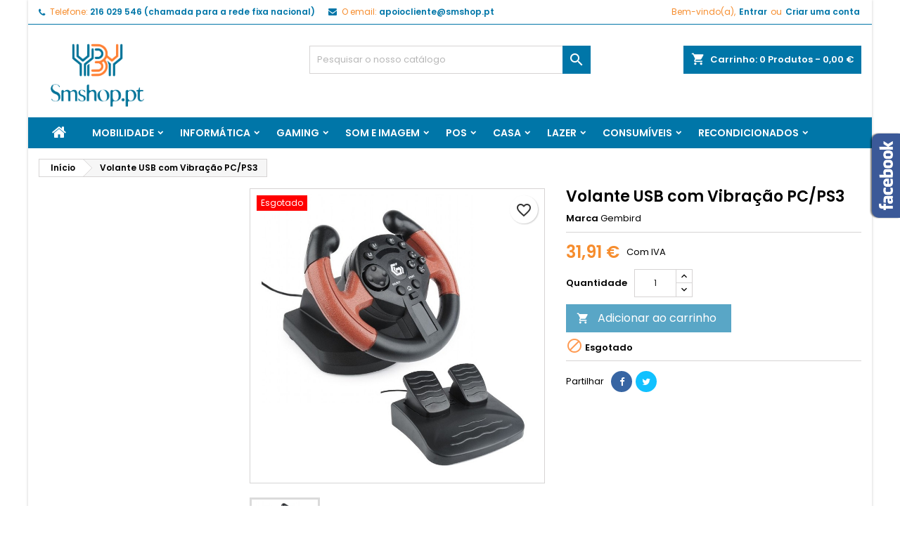

--- FILE ---
content_type: text/html; charset=utf-8
request_url: https://smshop.pt/inicio/1108-volante-usb-com-vibracao-pc-ps3-8716309087643.html
body_size: 225729
content:
<!doctype html>
<html lang="pt">

  <head>
    
      
  <meta charset="utf-8">


  <meta http-equiv="x-ua-compatible" content="ie=edge">



  <link rel="canonical" href="https://smshop.pt/inicio/1108-volante-usb-com-vibracao-pc-ps3-8716309087643.html">

  <title>Volante USB com Vibração PC/PS3</title>
  
    
  
  <meta name="description" content="">
  <meta name="keywords" content="">
        <link rel="canonical" href="https://smshop.pt/inicio/1108-volante-usb-com-vibracao-pc-ps3-8716309087643.html">
  
  
        




  <meta name="viewport" content="width=device-width, initial-scale=1">



  <link rel="icon" type="image/vnd.microsoft.icon" href="https://smshop.pt/img/favicon.ico?1762863642">
  <link rel="shortcut icon" type="image/x-icon" href="https://smshop.pt/img/favicon.ico?1762863642">



  
<link rel="font" rel="preload" as="font" type="font/woff2" crossorigin href="https://smshop.pt/themes/AngarTheme/assets/css/fonts/material_icons.woff2"/>
<link rel="font" rel="preload" as="font" type="font/woff2" crossorigin href="https://smshop.pt/themes/AngarTheme/assets/css/fonts/fontawesome-webfont.woff2?v=4.7.0"/>

  <link rel="stylesheet" rel="preload" as="style" href="https://smshop.pt/themes/AngarTheme/assets/css/theme.css" media="all" />
  <link rel="stylesheet" rel="preload" as="style" href="https://smshop.pt/themes/AngarTheme/assets/css/libs/jquery.bxslider.css" media="all" />
  <link rel="stylesheet" rel="preload" as="style" href="https://smshop.pt/themes/AngarTheme/assets/css/font-awesome.css" media="all" />
  <link rel="stylesheet" rel="preload" as="style" href="https://smshop.pt/themes/AngarTheme/assets/css/angartheme.css" media="all" />
  <link rel="stylesheet" rel="preload" as="style" href="https://smshop.pt/themes/AngarTheme/assets/css/home_modyficators.css" media="all" />
  <link rel="stylesheet" rel="preload" as="style" href="https://smshop.pt/themes/AngarTheme/assets/css/rwd.css" media="all" />
  <link rel="stylesheet" rel="preload" as="style" href="https://smshop.pt/themes/AngarTheme/assets/css/black.css" media="all" />
  <link rel="stylesheet" rel="preload" as="style" href="https://smshop.pt/modules/blockreassurance/views/dist/front.css" media="all" />
  <link rel="stylesheet" rel="preload" as="style" href="https://smshop.pt/modules/ps_socialfollow/views/css/ps_socialfollow.css" media="all" />
  <link rel="stylesheet" rel="preload" as="style" href="https://smshop.pt/themes/AngarTheme/modules/ps_searchbar/ps_searchbar.css" media="all" />
  <link rel="stylesheet" rel="preload" as="style" href="https://smshop.pt/modules/angarfacebook/views/css/angarfacebook.css" media="all" />
  <link rel="stylesheet" rel="preload" as="style" href="https://smshop.pt/modules/angarslider/views/css/angarslider.css" media="all" />
  <link rel="stylesheet" rel="preload" as="style" href="https://smshop.pt/modules/angarscrolltop/views/css/angarscrolltop.css" media="all" />
  <link rel="stylesheet" rel="preload" as="style" href="https://smshop.pt/themes/AngarTheme/modules/productcomments/views/css/productcomments.css" media="all" />
  <link rel="stylesheet" rel="preload" as="style" href="https://smshop.pt/modules/customproducttabs//views/css/customproducttabs.css" media="all" />
  <link rel="stylesheet" rel="preload" as="style" href="https://smshop.pt/js/jquery/ui/themes/base/minified/jquery-ui.min.css" media="all" />
  <link rel="stylesheet" rel="preload" as="style" href="https://smshop.pt/js/jquery/ui/themes/base/minified/jquery.ui.theme.min.css" media="all" />
  <link rel="stylesheet" rel="preload" as="style" href="https://smshop.pt/themes/AngarTheme/modules/blockwishlist/public/wishlist.css" media="all" />
  <link rel="stylesheet" rel="preload" as="style" href="https://smshop.pt/themes/AngarTheme/assets/css/custom.css" media="all" />


  <link rel="stylesheet" href="https://smshop.pt/themes/AngarTheme/assets/css/theme.css" type="text/css" media="all">
  <link rel="stylesheet" href="https://smshop.pt/themes/AngarTheme/assets/css/libs/jquery.bxslider.css" type="text/css" media="all">
  <link rel="stylesheet" href="https://smshop.pt/themes/AngarTheme/assets/css/font-awesome.css" type="text/css" media="all">
  <link rel="stylesheet" href="https://smshop.pt/themes/AngarTheme/assets/css/angartheme.css" type="text/css" media="all">
  <link rel="stylesheet" href="https://smshop.pt/themes/AngarTheme/assets/css/home_modyficators.css" type="text/css" media="all">
  <link rel="stylesheet" href="https://smshop.pt/themes/AngarTheme/assets/css/rwd.css" type="text/css" media="all">
  <link rel="stylesheet" href="https://smshop.pt/themes/AngarTheme/assets/css/black.css" type="text/css" media="all">
  <link rel="stylesheet" href="https://smshop.pt/modules/blockreassurance/views/dist/front.css" type="text/css" media="all">
  <link rel="stylesheet" href="https://smshop.pt/modules/ps_socialfollow/views/css/ps_socialfollow.css" type="text/css" media="all">
  <link rel="stylesheet" href="https://smshop.pt/themes/AngarTheme/modules/ps_searchbar/ps_searchbar.css" type="text/css" media="all">
  <link rel="stylesheet" href="https://smshop.pt/modules/angarfacebook/views/css/angarfacebook.css" type="text/css" media="all">
  <link rel="stylesheet" href="https://smshop.pt/modules/angarslider/views/css/angarslider.css" type="text/css" media="all">
  <link rel="stylesheet" href="https://smshop.pt/modules/angarscrolltop/views/css/angarscrolltop.css" type="text/css" media="all">
  <link rel="stylesheet" href="https://smshop.pt/themes/AngarTheme/modules/productcomments/views/css/productcomments.css" type="text/css" media="all">
  <link rel="stylesheet" href="https://smshop.pt/modules/customproducttabs//views/css/customproducttabs.css" type="text/css" media="all">
  <link rel="stylesheet" href="https://smshop.pt/js/jquery/ui/themes/base/minified/jquery-ui.min.css" type="text/css" media="all">
  <link rel="stylesheet" href="https://smshop.pt/js/jquery/ui/themes/base/minified/jquery.ui.theme.min.css" type="text/css" media="all">
  <link rel="stylesheet" href="https://smshop.pt/themes/AngarTheme/modules/blockwishlist/public/wishlist.css" type="text/css" media="all">
  <link rel="stylesheet" href="https://smshop.pt/themes/AngarTheme/assets/css/custom.css" type="text/css" media="all">


<link rel="stylesheet" rel="preload" as="style" href="https://fonts.googleapis.com/css?family=Poppins:400,600&amp;subset=latin,latin-ext&display=block" type="text/css" media="all" />


  

  <script type="text/javascript">
        var blockwishlistController = "https:\/\/smshop.pt\/module\/blockwishlist\/action";
        var prestashop = {"cart":{"products":[],"totals":{"total":{"type":"total","label":"Total","amount":0,"value":"0,00\u00a0\u20ac"},"total_including_tax":{"type":"total","label":"Total (com IVA)","amount":0,"value":"0,00\u00a0\u20ac"},"total_excluding_tax":{"type":"total","label":"Total (sem IVA)","amount":0,"value":"0,00\u00a0\u20ac"}},"subtotals":{"products":{"type":"products","label":"Subtotal","amount":0,"value":"0,00\u00a0\u20ac"},"discounts":null,"shipping":{"type":"shipping","label":"Envio","amount":0,"value":""},"tax":{"type":"tax","label":"Impostos inclu\u00eddos","amount":0,"value":"0,00\u00a0\u20ac"}},"products_count":0,"summary_string":"0 artigos","vouchers":{"allowed":1,"added":[]},"discounts":[],"minimalPurchase":0,"minimalPurchaseRequired":""},"currency":{"id":2,"name":"Euro","iso_code":"EUR","iso_code_num":"978","sign":"\u20ac"},"customer":{"lastname":null,"firstname":null,"email":null,"birthday":null,"newsletter":null,"newsletter_date_add":null,"optin":null,"website":null,"company":null,"siret":null,"ape":null,"is_logged":false,"gender":{"type":null,"name":null},"addresses":[]},"country":{"id_zone":10,"id_currency":0,"call_prefix":351,"iso_code":"PT","active":"1","contains_states":"1","need_identification_number":"0","need_zip_code":"1","zip_code_format":"NNNN-NNN","display_tax_label":"1","name":"Portugal","id":15},"language":{"name":"Portugu\u00eas PT (Portuguese)","iso_code":"pt","locale":"pt-PT","language_code":"pt-pt","active":"1","is_rtl":"0","date_format_lite":"d-m-Y","date_format_full":"d-m-Y H:i:s","id":2},"page":{"title":"","canonical":"https:\/\/smshop.pt\/inicio\/1108-volante-usb-com-vibracao-pc-ps3-8716309087643.html","meta":{"title":"Volante USB com Vibra\u00e7\u00e3o PC\/PS3","description":"","keywords":"","robots":"index"},"page_name":"product","body_classes":{"lang-pt":true,"lang-rtl":false,"country-PT":true,"currency-EUR":true,"layout-left-column":true,"page-product":true,"tax-display-enabled":true,"page-customer-account":false,"product-id-1108":true,"product-Volante USB com Vibra\u00e7\u00e3o PC\/PS3":true,"product-id-category-2":true,"product-id-manufacturer-38":true,"product-id-supplier-1":true,"product-available-for-order":true},"admin_notifications":[],"password-policy":{"feedbacks":{"0":"Muito fraco","1":"Fraco","2":"M\u00e9dio","3":"Forte","4":"Muito forte","Straight rows of keys are easy to guess":"As linhas rectas de teclas s\u00e3o f\u00e1ceis de adivinhar","Short keyboard patterns are easy to guess":"Os padr\u00f5es curtos do teclado s\u00e3o f\u00e1ceis de adivinhar","Use a longer keyboard pattern with more turns":"Utilizar um padr\u00e3o de teclado mais longo com mais voltas","Repeats like \"aaa\" are easy to guess":"Repeti\u00e7\u00f5es como \"aaa\" s\u00e3o f\u00e1ceis de adivinhar","Repeats like \"abcabcabc\" are only slightly harder to guess than \"abc\"":"Repeti\u00e7\u00f5es como \"abcabcabc\" s\u00e3o apenas ligeiramente mais dif\u00edceis de adivinhar do que \"abc\"","Sequences like abc or 6543 are easy to guess":"Sequ\u00eancias como \"abc\" ou \"6543\" s\u00e3o f\u00e1ceis de adivinhar","Recent years are easy to guess":"Os \u00faltimos anos s\u00e3o f\u00e1ceis de adivinhar","Dates are often easy to guess":"As datas s\u00e3o muitas vezes f\u00e1ceis de adivinhar","This is a top-10 common password":"Esta \u00e9 uma das 10 palavras-passe mais comuns","This is a top-100 common password":"Esta \u00e9 uma das top-100 palavras-passe mais usadas e comuns","This is a very common password":"Esta \u00e9 uma palavra-passe muito comum","This is similar to a commonly used password":"Isto \u00e9 semelhante a uma palavra-passe comummente utilizada","A word by itself is easy to guess":"Uma palavra por si s\u00f3 \u00e9 f\u00e1cil de adivinhar","Names and surnames by themselves are easy to guess":"Os nomes e apelidos por si s\u00f3 s\u00e3o f\u00e1ceis de adivinhar","Common names and surnames are easy to guess":"Os nomes comuns e os apelidos s\u00e3o f\u00e1ceis de adivinhar","Use a few words, avoid common phrases":"Utilizar poucas palavras, evitar frases comuns","No need for symbols, digits, or uppercase letters":"N\u00e3o s\u00e3o necess\u00e1rios s\u00edmbolos, d\u00edgitos ou letras mai\u00fasculas","Avoid repeated words and characters":"Evitar palavras e caracteres repetidos","Avoid sequences":"Evitar sequ\u00eancias","Avoid recent years":"Evitar os \u00faltimos anos","Avoid years that are associated with you":"Evitar os anos que lhe est\u00e3o associados","Avoid dates and years that are associated with you":"Evitar datas e anos que estejam associados a si","Capitalization doesn't help very much":"A capitaliza\u00e7\u00e3o n\u00e3o ajuda muito","All-uppercase is almost as easy to guess as all-lowercase":"As mai\u00fasculas s\u00e3o quase t\u00e3o f\u00e1ceis de adivinhar como as min\u00fasculas","Reversed words aren't much harder to guess":"As palavras invertidas n\u00e3o s\u00e3o muito mais dif\u00edceis de adivinhar","Predictable substitutions like '@' instead of 'a' don't help very much":"As substitui\u00e7\u00f5es previs\u00edveis como \"@\" em vez de \"a\" n\u00e3o ajudam muito","Add another word or two. Uncommon words are better.":"Acrescentar mais uma ou duas palavras. As palavras pouco comuns s\u00e3o melhores."}}},"shop":{"name":"SM Shop","logo":"https:\/\/smshop.pt\/img\/logo-1762819222.jpg","stores_icon":"https:\/\/smshop.pt\/img\/logo_stores.png","favicon":"https:\/\/smshop.pt\/img\/favicon.ico"},"core_js_public_path":"\/themes\/","urls":{"base_url":"https:\/\/smshop.pt\/","current_url":"https:\/\/smshop.pt\/inicio\/1108-volante-usb-com-vibracao-pc-ps3-8716309087643.html","shop_domain_url":"https:\/\/smshop.pt","img_ps_url":"https:\/\/smshop.pt\/img\/","img_cat_url":"https:\/\/smshop.pt\/img\/c\/","img_lang_url":"https:\/\/smshop.pt\/img\/l\/","img_prod_url":"https:\/\/smshop.pt\/img\/p\/","img_manu_url":"https:\/\/smshop.pt\/img\/m\/","img_sup_url":"https:\/\/smshop.pt\/img\/su\/","img_ship_url":"https:\/\/smshop.pt\/img\/s\/","img_store_url":"https:\/\/smshop.pt\/img\/st\/","img_col_url":"https:\/\/smshop.pt\/img\/co\/","img_url":"https:\/\/smshop.pt\/themes\/AngarTheme\/assets\/img\/","css_url":"https:\/\/smshop.pt\/themes\/AngarTheme\/assets\/css\/","js_url":"https:\/\/smshop.pt\/themes\/AngarTheme\/assets\/js\/","pic_url":"https:\/\/smshop.pt\/upload\/","theme_assets":"https:\/\/smshop.pt\/themes\/AngarTheme\/assets\/","theme_dir":"https:\/\/smshop.pt\/themes\/AngarTheme\/","pages":{"address":"https:\/\/smshop.pt\/endereco","addresses":"https:\/\/smshop.pt\/enderecos","authentication":"https:\/\/smshop.pt\/inicio-de-sessao","manufacturer":"https:\/\/smshop.pt\/marcas","cart":"https:\/\/smshop.pt\/carrinho","category":"https:\/\/smshop.pt\/index.php?controller=category","cms":"https:\/\/smshop.pt\/index.php?controller=cms","contact":"https:\/\/smshop.pt\/contacte-nos","discount":"https:\/\/smshop.pt\/descontos","guest_tracking":"https:\/\/smshop.pt\/seguimento-de-visitante","history":"https:\/\/smshop.pt\/historico-de-encomendas","identity":"https:\/\/smshop.pt\/identidade","index":"https:\/\/smshop.pt\/","my_account":"https:\/\/smshop.pt\/a-minha-conta","order_confirmation":"https:\/\/smshop.pt\/confirmacao-encomenda","order_detail":"https:\/\/smshop.pt\/index.php?controller=order-detail","order_follow":"https:\/\/smshop.pt\/acompanhar-encomenda","order":"https:\/\/smshop.pt\/encomenda","order_return":"https:\/\/smshop.pt\/index.php?controller=order-return","order_slip":"https:\/\/smshop.pt\/nota-de-encomenda","pagenotfound":"https:\/\/smshop.pt\/p\u00e1gina-n\u00e3o-encontrada","password":"https:\/\/smshop.pt\/recuperar-palavra-passe","pdf_invoice":"https:\/\/smshop.pt\/index.php?controller=pdf-invoice","pdf_order_return":"https:\/\/smshop.pt\/index.php?controller=pdf-order-return","pdf_order_slip":"https:\/\/smshop.pt\/index.php?controller=pdf-order-slip","prices_drop":"https:\/\/smshop.pt\/promocoes","product":"https:\/\/smshop.pt\/index.php?controller=product","registration":"https:\/\/smshop.pt\/index.php?controller=registration","search":"https:\/\/smshop.pt\/pesquisa","sitemap":"https:\/\/smshop.pt\/mapa do site","stores":"https:\/\/smshop.pt\/lojas","supplier":"https:\/\/smshop.pt\/fornecedores","new_products":"https:\/\/smshop.pt\/novos-produtos","brands":"https:\/\/smshop.pt\/marcas","register":"https:\/\/smshop.pt\/index.php?controller=registration","order_login":"https:\/\/smshop.pt\/encomenda?login=1"},"alternative_langs":[],"actions":{"logout":"https:\/\/smshop.pt\/?mylogout="},"no_picture_image":{"bySize":{"small_default":{"url":"https:\/\/smshop.pt\/img\/p\/pt-default-small_default.jpg","width":98,"height":98},"cart_default":{"url":"https:\/\/smshop.pt\/img\/p\/pt-default-cart_default.jpg","width":125,"height":125},"home_default":{"url":"https:\/\/smshop.pt\/img\/p\/pt-default-home_default.jpg","width":259,"height":259},"medium_default":{"url":"https:\/\/smshop.pt\/img\/p\/pt-default-medium_default.jpg","width":452,"height":452},"large_default":{"url":"https:\/\/smshop.pt\/img\/p\/pt-default-large_default.jpg","width":800,"height":800}},"small":{"url":"https:\/\/smshop.pt\/img\/p\/pt-default-small_default.jpg","width":98,"height":98},"medium":{"url":"https:\/\/smshop.pt\/img\/p\/pt-default-home_default.jpg","width":259,"height":259},"large":{"url":"https:\/\/smshop.pt\/img\/p\/pt-default-large_default.jpg","width":800,"height":800},"legend":""}},"configuration":{"display_taxes_label":true,"display_prices_tax_incl":true,"is_catalog":false,"show_prices":true,"opt_in":{"partner":true},"quantity_discount":{"type":"discount","label":"Desconto por unidade"},"voucher_enabled":1,"return_enabled":1},"field_required":[],"breadcrumb":{"links":[{"title":"In\u00edcio","url":"https:\/\/smshop.pt\/"},{"title":"Volante USB com Vibra\u00e7\u00e3o PC\/PS3","url":"https:\/\/smshop.pt\/inicio\/1108-volante-usb-com-vibracao-pc-ps3-8716309087643.html"}],"count":2},"link":{"protocol_link":"https:\/\/","protocol_content":"https:\/\/"},"time":1768637168,"static_token":"4c88d832584c19ee6aeee3bcfa573083","token":"982548999b5d677399dc50a78acaaf23","debug":false};
        var productsAlreadyTagged = [];
        var psemailsubscription_subscription = "https:\/\/smshop.pt\/module\/ps_emailsubscription\/subscription";
        var psr_icon_color = "#F19D76";
        var removeFromWishlistUrl = "https:\/\/smshop.pt\/module\/blockwishlist\/action?action=deleteProductFromWishlist";
        var wishlistAddProductToCartUrl = "https:\/\/smshop.pt\/module\/blockwishlist\/action?action=addProductToCart";
        var wishlistUrl = "https:\/\/smshop.pt\/module\/blockwishlist\/view";
      </script>



  
<style type="text/css">
body {
background-color: #ffffff;
font-family: "Poppins", Arial, Helvetica, sans-serif;
}

.products .product-miniature .product-title {
height: 32px;
}

.products .product-miniature .product-title a {
font-size: 14px;
line-height: 16px;
}

#content-wrapper .products .product-miniature .product-desc {
height: 36px;
}

@media (min-width: 991px) {
#home_categories ul li .cat-container {
min-height: 0px;
}
}

@media (min-width: 768px) {
#_desktop_logo {
padding-top: 22px;
padding-bottom: 10px;
}
}

nav.header-nav {
background: #ffffff;
}

nav.header-nav,
.header_sep2 #contact-link span.shop-phone,
.header_sep2 #contact-link span.shop-phone.shop-tel,
.header_sep2 #contact-link span.shop-phone:last-child,
.header_sep2 .lang_currency_top,
.header_sep2 .lang_currency_top:last-child,
.header_sep2 #_desktop_currency_selector,
.header_sep2 #_desktop_language_selector,
.header_sep2 #_desktop_user_info {
border-color: #0076a8;
}

#contact-link,
#contact-link a,
.lang_currency_top span.lang_currency_text,
.lang_currency_top .dropdown i.expand-more,
nav.header-nav .user-info span,
nav.header-nav .user-info a.logout,
#languages-block-top div.current,
nav.header-nav a{
color: #f68d2e;
}

#contact-link span.shop-phone strong,
#contact-link span.shop-phone strong a,
.lang_currency_top span.expand-more,
nav.header-nav .user-info a.account {
color: #0076a8;
}

#contact-link span.shop-phone i {
color: #0076a8;
}

.header-top {
background: #ffffff;
}

div#search_widget form button[type=submit] {
background: #0076a8;
color: #ffffff;
}

div#search_widget form button[type=submit]:hover {
background: #f68d2e;
color: #ffffff;
}


#header div#_desktop_cart .blockcart .header {
background: #0076a8;
}

#header div#_desktop_cart .blockcart .header a.cart_link {
color: #ffffff;
}


#homepage-slider .bx-wrapper .bx-pager.bx-default-pager a:hover,
#homepage-slider .bx-wrapper .bx-pager.bx-default-pager a.active{
background: #0076a8;
}

div#rwd_menu {
background: #0076a8;
}

div#rwd_menu,
div#rwd_menu a {
color: #ffffff;
}

div#rwd_menu,
div#rwd_menu .rwd_menu_item,
div#rwd_menu .rwd_menu_item:first-child {
border-color: #0076a8;
}

div#rwd_menu .rwd_menu_item:hover,
div#rwd_menu .rwd_menu_item:focus,
div#rwd_menu .rwd_menu_item a:hover,
div#rwd_menu .rwd_menu_item a:focus {
color: #ffffff;
background: #f68d2e;
}

#mobile_top_menu_wrapper2 .top-menu li a:hover,
.rwd_menu_open ul.user_info li a:hover {
background: #f68d2e;
color: #ffffff;
}

#_desktop_top_menu{
background: #0076a8;
}

#_desktop_top_menu,
#_desktop_top_menu > ul > li,
.menu_sep1 #_desktop_top_menu > ul > li,
.menu_sep1 #_desktop_top_menu > ul > li:last-child,
.menu_sep2 #_desktop_top_menu,
.menu_sep2 #_desktop_top_menu > ul > li,
.menu_sep2 #_desktop_top_menu > ul > li:last-child,
.menu_sep3 #_desktop_top_menu,
.menu_sep4 #_desktop_top_menu,
.menu_sep5 #_desktop_top_menu,
.menu_sep6 #_desktop_top_menu {
border-color: #0076a8;
}

#_desktop_top_menu > ul > li > a {
color: #ffffff;
}

#_desktop_top_menu > ul > li:hover > a {
color: #ffffff;
background: #f68d2e;
}

.submenu1 #_desktop_top_menu .popover.sub-menu ul.top-menu li a:hover,
.submenu3 #_desktop_top_menu .popover.sub-menu ul.top-menu li a:hover,
.live_edit_0.submenu1 #_desktop_top_menu .popover.sub-menu ul.top-menu li:hover > a,
.live_edit_0.submenu3 #_desktop_top_menu .popover.sub-menu ul.top-menu li:hover > a {
background: #f68d2e;
color: #ffffff;
}


#home_categories .homecat_title span {
border-color: #0076a8;
}

#home_categories ul li .homecat_name span {
background: #0076a8;
}

#home_categories ul li a.view_more {
background: #0076a8;
color: #ffffff;
border-color: #0076a8;
}

#home_categories ul li a.view_more:hover {
background: #1b1a1b;
color: #ffffff;
border-color: #1b1a1b;
}

.columns .text-uppercase a,
.columns .text-uppercase span,
.columns div#_desktop_cart .cart_index_title a,
#home_man_product .catprod_title a span {
border-color: #0076a8;
}

#index .tabs ul.nav-tabs li.nav-item a.active,
#index .tabs ul.nav-tabs li.nav-item a:hover,
.index_title a,
.index_title span {
border-color: #0c6534;
}

a.product-flags-plist span.product-flag,
a.product-flags-plist span.product-flag.new,
#home_cat_product a.product-flags-plist span.product-flag.new,
#product #content .product-flags li,
#product #content .product-flags .product-flag.new {
background: #0076a8;
}

.products .product-miniature .product-title a,
#home_cat_product ul li .right-block .name_block a {
color: #0076a8;
}

.products .product-miniature span.price,
#home_cat_product ul li .product-price-and-shipping .price,
.ui-widget .search_right span.search_price,
body#view #main .wishlist-product-price {
color: #f68d2e;
}

.button-container .add-to-cart:hover,
#subcart .cart-buttons .viewcart:hover,
body#view ul li.wishlist-products-item .wishlist-product-bottom .btn-primary:hover {
background: #0076a8;
color: #ffffff;
border-color: #0076a8;
}

.button-container .add-to-cart,
.button-container .add-to-cart:disabled,
#subcart .cart-buttons .viewcart,
body#view ul li.wishlist-products-item .wishlist-product-bottom .btn-primary {
background: #0076a8;
color: #ffffff;
border-color: #0076a8;
}

#home_cat_product .catprod_title span {
border-color: #0c6534;
}

#home_man .man_title span {
border-color: #0076a8;
}

div#angarinfo_block .icon_cms {
color: #0076a8;
}

.footer-container {
background: #0076a8;
}

.footer-container,
.footer-container .h3,
.footer-container .links .title,
.row.social_footer {
border-color: #0076a8;
}

.footer-container .h3 span,
.footer-container .h3 a,
.footer-container .links .title span.h3,
.footer-container .links .title a.h3 {
border-color: #f68d2e;
}

.footer-container,
.footer-container .h3,
.footer-container .links .title .h3,
.footer-container a,
.footer-container li a,
.footer-container .links ul>li a {
color: #ffffff;
}

.block_newsletter .btn-newsletter {
background: #f68d2e;
color: #ffffff;
}

.block_newsletter .btn-newsletter:hover {
background: #f68d2e;
color: #ffffff;
}

.footer-container .bottom-footer {
background: #0076a8;
border-color: #0076a8;
color: #ffffff;
}

.product-prices .current-price span.price {
color: #f68d2e;
}

.product-add-to-cart button.btn.add-to-cart:hover {
background: #0076a8;
color: #ffffff;
border-color: #0076a8;
}

.product-add-to-cart button.btn.add-to-cart,
.product-add-to-cart button.btn.add-to-cart:disabled {
background: #0076a8;
color: #ffffff;
border-color: #0076a8;
}

#product .tabs ul.nav-tabs li.nav-item a.active,
#product .tabs ul.nav-tabs li.nav-item a:hover,
#product .index_title span,
.page-product-heading span,
body #product-comments-list-header .comments-nb {
border-color: #0076a8;
}

body .btn-primary:hover {
background: #0076a8;
color: #ffffff;
border-color: #0076a8;
}

body .btn-primary,
body .btn-primary.disabled,
body .btn-primary:disabled,
body .btn-primary.disabled:hover {
background: #0076a8;
color: #ffffff;
border-color: #0076a8;
}

body .btn-secondary:hover {
background: #eeeeee;
color: #0076a8;
border-color: #d8d8d8;
}

body .btn-secondary,
body .btn-secondary.disabled,
body .btn-secondary:disabled,
body .btn-secondary.disabled:hover {
background: #f6f6f6;
color: #0076a8;
border-color: #d8d8d8;
}

.form-control:focus, .input-group.focus {
border-color: #dbdbdb;
outline-color: #dbdbdb;
}

body .pagination .page-list .current a,
body .pagination .page-list a:hover,
body .pagination .page-list .current a.disabled,
body .pagination .page-list .current a.disabled:hover {
color: #0076a8;
}

.page-my-account #content .links a:hover i {
color: #0076a8;
}

#scroll_top {
background: #0076a8;
color: #ffffff;
}

#scroll_top:hover,
#scroll_top:focus {
background: #0076a8;
color: #ffffff;
}

</style>



    
  <meta property="og:type" content="product">
  <meta property="og:url" content="https://smshop.pt/inicio/1108-volante-usb-com-vibracao-pc-ps3-8716309087643.html">
  <meta property="og:title" content="Volante USB com Vibração PC/PS3">
  <meta property="og:site_name" content="SM Shop">
  <meta property="og:description" content="">
    <meta property="og:image" content="https://smshop.pt/1241-large_default/volante-usb-com-vibracao-pc-ps3.jpg">
      <meta property="product:pretax_price:amount" content="25.94">
  <meta property="product:pretax_price:currency" content="EUR">
  <meta property="product:price:amount" content="31.91">
  <meta property="product:price:currency" content="EUR">
    
  </head>

  <body id="product" class="lang-pt country-pt currency-eur layout-left-column page-product tax-display-enabled product-id-1108 product-volante-usb-com-vibracao-pc-ps3 product-id-category-2 product-id-manufacturer-38 product-id-supplier-1 product-available-for-order live_edit_0  ps_177 ps_815
	color_only #ffffff bg_attatchment_fixed bg_position_tl bg_repeat_xy bg_size_initial slider_position_top slider_controls_black banners_top3 banners_top_tablets2 banners_top_phones1 banners_bottom2 banners_bottom_tablets2 banners_bottom_phones1 submenu1 pl_1col_qty_5 pl_2col_qty_4 pl_3col_qty_3 pl_1col_qty_bigtablets_4 pl_2col_qty_bigtablets_3 pl_3col_qty_bigtablets_2 pl_1col_qty_tablets_3 pl_1col_qty_phones_1 home_tabs1 pl_border_type2 32 14 16 pl_button_icon_no pl_button_qty2 pl_desc_no pl_reviews_no pl_availability_no  hide_reference_yes hide_reassurance_yes product_tabs1    menu_sep1 header_sep1 slider_boxed feat_cat_style2 feat_cat4 feat_cat_bigtablets2 feat_cat_tablets2 feat_cat_phones0 all_products_yes pl_colors_yes newsletter_info_no stickycart_yes stickymenu_yes homeicon_no pl_man_no product_hide_man_no  pl_ref_yes  mainfont_Poppins bg_white standard_carusele not_logged  ">

    
      
    

    <main>
      
              

      <header id="header">
        
          


  <div class="header-banner">
    
  </div>



  <nav class="header-nav">
    <div class="container">
      <div class="row">
          <div class="col-md-12 col-xs-12">
            <div id="_desktop_contact_link">
  <div id="contact-link">

			<span class="shop-phone contact_link">
			<a href="https://smshop.pt/contacte-nos">Contato</a>
		</span>
	
			<span class="shop-phone shop-tel">
			<i class="fa fa-phone"></i>
			<span class="shop-phone_text">Telefone:</span>
			<strong><a href="tel:216 029 546 (chamada para a rede fixa nacional)">216 029 546 (chamada para a rede fixa nacional)</a></strong>
		</span>
	
			<span class="shop-phone shop-email">
			<i class="fa fa-envelope"></i>
			<span class="shop-phone_text">O email:</span>
			<strong><a href="&#109;&#97;&#105;&#108;&#116;&#111;&#58;%61%70%6f%69%6f%63%6c%69%65%6e%74%65@%73%6d%73%68%6f%70.%70%74" >&#x61;&#x70;&#x6f;&#x69;&#x6f;&#x63;&#x6c;&#x69;&#x65;&#x6e;&#x74;&#x65;&#x40;&#x73;&#x6d;&#x73;&#x68;&#x6f;&#x70;&#x2e;&#x70;&#x74;</a></strong>
		</span>
	

  </div>
</div>


            <div id="_desktop_user_info">
  <div class="user-info">


	<ul class="user_info hidden-md-up">

		
			<li><a href="https://smshop.pt/a-minha-conta" title="Inicie sessão na sua conta de cliente" rel="nofollow">Entrar</a></li>
			<li><a href="https://smshop.pt/index.php?controller=registration" title="Inicie sessão na sua conta de cliente" rel="nofollow">Criar uma conta</a></li>

		
	</ul>


	<div class="hidden-sm-down">
		<span class="welcome">Bem-vindo(a),</span>
					<a class="account" href="https://smshop.pt/a-minha-conta" title="Inicie sessão na sua conta de cliente" rel="nofollow">Entrar</a>

			<span class="or">ou</span>

			<a class="account" href="https://smshop.pt/index.php?controller=registration" title="Inicie sessão na sua conta de cliente" rel="nofollow">Criar uma conta</a>
			</div>


  </div>
</div>
          </div>
      </div>
    </div>
  </nav>



  <div class="header-top">
    <div class="container">
	  <div class="row">
        <div class="col-md-4 hidden-sm-down2" id="_desktop_logo">
                            <a href="https://smshop.pt/">
                  <img class="logo img-responsive" src="https://smshop.pt/img/logo-1762819222.jpg" alt="SM Shop">
                </a>
                    </div>
		
<div id="_desktop_cart">

	<div class="cart_top">

		<div class="blockcart cart-preview inactive" data-refresh-url="//smshop.pt/module/ps_shoppingcart/ajax">
			<div class="header">
			
				<div class="cart_index_title">
					<a class="cart_link" rel="nofollow" href="//smshop.pt/carrinho?action=show">
						<i class="material-icons shopping-cart">shopping_cart</i>
						<span class="hidden-sm-down cart_title">Carrinho:</span>
						<span class="cart-products-count">
							0<span> Produtos - 0,00 €</span>
						</span>
					</a>
				</div>


				<div id="subcart">

					<ul class="cart_products">

											<li>Não existem mais artigos no seu carrinho de compras</li>
					
										</ul>

					<ul class="cart-subtotals">

				
						<li>
							<span class="text">Envio</span>
							<span class="value"></span>
							<span class="clearfix"></span>
						</li>

						<li>
							<span class="text">Total</span>
							<span class="value">0,00 €</span>
							<span class="clearfix"></span>
						</li>

					</ul>

					<div class="cart-buttons">
						<a class="btn btn-primary viewcart" href="//smshop.pt/carrinho?action=show">Encomendar <i class="material-icons">&#xE315;</i></a>
											</div>

				</div>

			</div>
		</div>

	</div>

</div>


<!-- Block search module TOP -->
<div id="_desktop_search_widget" class="col-lg-4 col-md-4 col-sm-12 search-widget hidden-sm-down ">
	<div id="search_widget" data-search-controller-url="//smshop.pt/pesquisa">
		<form method="get" action="//smshop.pt/pesquisa">
			<input type="hidden" name="controller" value="search">
			<input type="text" name="s" value="" placeholder="Pesquisar o nosso catálogo" aria-label="Pesquisar">
			<button type="submit">
				<i class="material-icons search">&#xE8B6;</i>
				<span class="hidden-xl-down">Pesquisar</span>
			</button>
		</form>
	</div>
</div>
<!-- /Block search module TOP -->

		<div class="clearfix"></div>
	  </div>
    </div>

	<div id="rwd_menu" class="hidden-md-up">
		<div class="container">
			<div id="menu-icon2" class="rwd_menu_item"><i class="material-icons d-inline">&#xE5D2;</i></div>
			<div id="search-icon" class="rwd_menu_item"><i class="material-icons search">&#xE8B6;</i></div>
			<div id="user-icon" class="rwd_menu_item"><i class="material-icons logged">&#xE7FF;</i></div>
			<div id="_mobile_cart" class="rwd_menu_item"></div>
		</div>
		<div class="clearfix"></div>
	</div>

	<div class="container">
		<div id="mobile_top_menu_wrapper2" class="rwd_menu_open hidden-md-up" style="display:none;">
			<div class="js-top-menu mobile" id="_mobile_top_menu"></div>
		</div>

		<div id="mobile_search_wrapper" class="rwd_menu_open hidden-md-up" style="display:none;">
			<div id="_mobile_search_widget"></div>
		</div>

		<div id="mobile_user_wrapper" class="rwd_menu_open hidden-md-up" style="display:none;">
			<div id="_mobile_user_info"></div>
		</div>
	</div>
  </div>
  

<div class="menu js-top-menu position-static hidden-sm-down" id="_desktop_top_menu">
    

      <ul class="top-menu container" id="top-menu" data-depth="0">

					<li class="home_icon"><a href="https://smshop.pt/"><i class="icon-home"></i><span>Início</span></a></li>
		
	    
							<li class="category" id="category-93">
								  <a
					class="dropdown-item sf-with-ul"
					href="https://smshop.pt/93-mobilidade" data-depth="0"
									  >
										  					  					  <span class="float-xs-right hidden-md-up">
						<span data-target="#top_sub_menu_18014" data-toggle="collapse" class="navbar-toggler collapse-icons">
						  <i class="material-icons add">&#xE313;</i>
						  <i class="material-icons remove">&#xE316;</i>
						</span>
					  </span>
										Mobilidade
				  </a>
				  				  <div  class="popover sub-menu js-sub-menu collapse" id="top_sub_menu_18014">
					

      <ul class="top-menu container"  data-depth="1">

		
	    
							<li class="category" id="category-3">
								  <a
					class="dropdown-item dropdown-submenu sf-with-ul"
					href="https://smshop.pt/3-smartphones" data-depth="1"
									  >
										  					  					  <span class="float-xs-right hidden-md-up">
						<span data-target="#top_sub_menu_31946" data-toggle="collapse" class="navbar-toggler collapse-icons">
						  <i class="material-icons add">&#xE313;</i>
						  <i class="material-icons remove">&#xE316;</i>
						</span>
					  </span>
										Smartphones
				  </a>
				  				  <div  class="collapse" id="top_sub_menu_31946">
					

      <ul class="top-menu container"  data-depth="2">

		
	    
							<li class="category" id="category-17">
								  <a
					class="dropdown-item"
					href="https://smshop.pt/17-smartphones-android" data-depth="2"
									  >
										Smartphones Android
				  </a>
				  				</li>
							<li class="category" id="category-10">
								  <a
					class="dropdown-item"
					href="https://smshop.pt/10-smartphones-iphone" data-depth="2"
									  >
										Smartphones iPhone
				  </a>
				  				</li>
							<li class="category" id="category-30">
								  <a
					class="dropdown-item"
					href="https://smshop.pt/30-resistentes" data-depth="2"
									  >
										Resistentes
				  </a>
				  				</li>
			
		
      </ul>


									  </div>
				  				</li>
							<li class="category" id="category-14">
								  <a
					class="dropdown-item dropdown-submenu sf-with-ul"
					href="https://smshop.pt/14-wearables" data-depth="1"
									  >
										  					  					  <span class="float-xs-right hidden-md-up">
						<span data-target="#top_sub_menu_45597" data-toggle="collapse" class="navbar-toggler collapse-icons">
						  <i class="material-icons add">&#xE313;</i>
						  <i class="material-icons remove">&#xE316;</i>
						</span>
					  </span>
										Wearables
				  </a>
				  				  <div  class="collapse" id="top_sub_menu_45597">
					

      <ul class="top-menu container"  data-depth="2">

		
	    
							<li class="category" id="category-27">
								  <a
					class="dropdown-item"
					href="https://smshop.pt/27-smartwatches" data-depth="2"
									  >
										Smartwatches
				  </a>
				  				</li>
							<li class="category" id="category-28">
								  <a
					class="dropdown-item"
					href="https://smshop.pt/28-smartbands" data-depth="2"
									  >
										Smartbands
				  </a>
				  				</li>
			
		
      </ul>


									  </div>
				  				</li>
							<li class="category" id="category-16">
								  <a
					class="dropdown-item dropdown-submenu"
					href="https://smshop.pt/16-tablets" data-depth="1"
									  >
										Tablets
				  </a>
				  				</li>
							<li class="category" id="category-15">
								  <a
					class="dropdown-item dropdown-submenu sf-with-ul"
					href="https://smshop.pt/15-acessorios" data-depth="1"
									  >
										  					  					  <span class="float-xs-right hidden-md-up">
						<span data-target="#top_sub_menu_22290" data-toggle="collapse" class="navbar-toggler collapse-icons">
						  <i class="material-icons add">&#xE313;</i>
						  <i class="material-icons remove">&#xE316;</i>
						</span>
					  </span>
										Acessórios
				  </a>
				  				  <div  class="collapse" id="top_sub_menu_22290">
					

      <ul class="top-menu container"  data-depth="2">

		
	    
							<li class="category" id="category-22">
								  <a
					class="dropdown-item"
					href="https://smshop.pt/22-auriculares-bluetooth" data-depth="2"
									  >
										Auriculares Bluetooth
				  </a>
				  				</li>
							<li class="category" id="category-23">
								  <a
					class="dropdown-item"
					href="https://smshop.pt/23-auriculares" data-depth="2"
									  >
										Auriculares
				  </a>
				  				</li>
							<li class="category" id="category-24">
								  <a
					class="dropdown-item"
					href="https://smshop.pt/24-powerbanks" data-depth="2"
									  >
										Powerbanks
				  </a>
				  				</li>
							<li class="category" id="category-25">
								  <a
					class="dropdown-item"
					href="https://smshop.pt/25-carregadores" data-depth="2"
									  >
										Carregadores
				  </a>
				  				</li>
							<li class="category" id="category-116">
								  <a
					class="dropdown-item"
					href="https://smshop.pt/116-pulseiras-smartwatch" data-depth="2"
									  >
										Pulseiras Smartwatch
				  </a>
				  				</li>
							<li class="category" id="category-51">
								  <a
					class="dropdown-item"
					href="https://smshop.pt/51-peliculas-protecao" data-depth="2"
									  >
										Peliculas Proteção
				  </a>
				  				</li>
							<li class="category" id="category-36">
								  <a
					class="dropdown-item"
					href="https://smshop.pt/36-acessorios-de-mobilidade" data-depth="2"
									  >
										Acessórios de Mobilidade
				  </a>
				  				</li>
							<li class="category" id="category-43">
								  <a
					class="dropdown-item"
					href="https://smshop.pt/43-outros-acessorios" data-depth="2"
									  >
										Outros Acessorios
				  </a>
				  				</li>
			
		
      </ul>


									  </div>
				  				</li>
							<li class="category" id="category-11">
								  <a
					class="dropdown-item dropdown-submenu"
					href="https://smshop.pt/11-telemoveis-e-telefones" data-depth="1"
									  >
										Telemóveis e Telefones
				  </a>
				  				</li>
			
		
      </ul>


																																	  </div>
				  				</li>
							<li class="category" id="category-53">
								  <a
					class="dropdown-item sf-with-ul"
					href="https://smshop.pt/53-informatica" data-depth="0"
									  >
										  					  					  <span class="float-xs-right hidden-md-up">
						<span data-target="#top_sub_menu_59653" data-toggle="collapse" class="navbar-toggler collapse-icons">
						  <i class="material-icons add">&#xE313;</i>
						  <i class="material-icons remove">&#xE316;</i>
						</span>
					  </span>
										Informática
				  </a>
				  				  <div  class="popover sub-menu js-sub-menu collapse" id="top_sub_menu_59653">
					

      <ul class="top-menu container"  data-depth="1">

		
	    
							<li class="category" id="category-301">
								  <a
					class="dropdown-item dropdown-submenu"
					href="https://smshop.pt/301-calculadoras" data-depth="1"
									  >
										Calculadoras
				  </a>
				  				</li>
							<li class="category" id="category-54">
								  <a
					class="dropdown-item dropdown-submenu sf-with-ul"
					href="https://smshop.pt/54-cameras" data-depth="1"
									  >
										  					  					  <span class="float-xs-right hidden-md-up">
						<span data-target="#top_sub_menu_48178" data-toggle="collapse" class="navbar-toggler collapse-icons">
						  <i class="material-icons add">&#xE313;</i>
						  <i class="material-icons remove">&#xE316;</i>
						</span>
					  </span>
										Cameras
				  </a>
				  				  <div  class="collapse" id="top_sub_menu_48178">
					

      <ul class="top-menu container"  data-depth="2">

		
	    
							<li class="category" id="category-60">
								  <a
					class="dropdown-item"
					href="https://smshop.pt/60-desporto" data-depth="2"
									  >
										Desporto
				  </a>
				  				</li>
							<li class="category" id="category-62">
								  <a
					class="dropdown-item"
					href="https://smshop.pt/62-video-vigilancia" data-depth="2"
									  >
										Video Vigilancia
				  </a>
				  				</li>
			
		
      </ul>


									  </div>
				  				</li>
							<li class="category" id="category-55">
								  <a
					class="dropdown-item dropdown-submenu sf-with-ul"
					href="https://smshop.pt/55-computadores" data-depth="1"
									  >
										  					  					  <span class="float-xs-right hidden-md-up">
						<span data-target="#top_sub_menu_10074" data-toggle="collapse" class="navbar-toggler collapse-icons">
						  <i class="material-icons add">&#xE313;</i>
						  <i class="material-icons remove">&#xE316;</i>
						</span>
					  </span>
										Computadores
				  </a>
				  				  <div  class="collapse" id="top_sub_menu_10074">
					

      <ul class="top-menu container"  data-depth="2">

		
	    
							<li class="category" id="category-63">
								  <a
					class="dropdown-item"
					href="https://smshop.pt/63-all-in-one" data-depth="2"
									  >
										All in One
				  </a>
				  				</li>
							<li class="category" id="category-64">
								  <a
					class="dropdown-item"
					href="https://smshop.pt/64-mini-pc" data-depth="2"
									  >
										Mini PC
				  </a>
				  				</li>
							<li class="category" id="category-65">
								  <a
					class="dropdown-item"
					href="https://smshop.pt/65-desktop" data-depth="2"
									  >
										Desktop
				  </a>
				  				</li>
							<li class="category" id="category-66">
								  <a
					class="dropdown-item"
					href="https://smshop.pt/66-portateis" data-depth="2"
									  >
										Portáteis
				  </a>
				  				</li>
							<li class="category" id="category-67">
								  <a
					class="dropdown-item"
					href="https://smshop.pt/67-raspberry" data-depth="2"
									  >
										Raspberry
				  </a>
				  				</li>
			
		
      </ul>


									  </div>
				  				</li>
							<li class="category" id="category-73">
								  <a
					class="dropdown-item dropdown-submenu"
					href="https://smshop.pt/73-controlo-de-acesso" data-depth="1"
									  >
										Controlo de Acesso
				  </a>
				  				</li>
							<li class="category" id="category-302">
								  <a
					class="dropdown-item dropdown-submenu"
					href="https://smshop.pt/302-display" data-depth="1"
									  >
										Display
				  </a>
				  				</li>
							<li class="category" id="category-74">
								  <a
					class="dropdown-item dropdown-submenu"
					href="https://smshop.pt/74-gps" data-depth="1"
									  >
										GPS
				  </a>
				  				</li>
							<li class="category" id="category-56">
								  <a
					class="dropdown-item dropdown-submenu sf-with-ul"
					href="https://smshop.pt/56-impressoras" data-depth="1"
									  >
										  					  					  <span class="float-xs-right hidden-md-up">
						<span data-target="#top_sub_menu_10323" data-toggle="collapse" class="navbar-toggler collapse-icons">
						  <i class="material-icons add">&#xE313;</i>
						  <i class="material-icons remove">&#xE316;</i>
						</span>
					  </span>
										Impressoras
				  </a>
				  				  <div  class="collapse" id="top_sub_menu_10323">
					

      <ul class="top-menu container"  data-depth="2">

		
	    
							<li class="category" id="category-68">
								  <a
					class="dropdown-item"
					href="https://smshop.pt/68-3d" data-depth="2"
									  >
										3D
				  </a>
				  				</li>
							<li class="category" id="category-69">
								  <a
					class="dropdown-item"
					href="https://smshop.pt/69-laser" data-depth="2"
									  >
										Laser
				  </a>
				  				</li>
							<li class="category" id="category-70">
								  <a
					class="dropdown-item"
					href="https://smshop.pt/70-multifuncoes" data-depth="2"
									  >
										Multifunções
				  </a>
				  				</li>
							<li class="category" id="category-72">
								  <a
					class="dropdown-item"
					href="https://smshop.pt/72-taloes" data-depth="2"
									  >
										Talões
				  </a>
				  				</li>
							<li class="category" id="category-304">
								  <a
					class="dropdown-item"
					href="https://smshop.pt/304-etiquetas" data-depth="2"
									  >
										Etiquetas
				  </a>
				  				</li>
							<li class="category" id="category-305">
								  <a
					class="dropdown-item"
					href="https://smshop.pt/305-fotograficas" data-depth="2"
									  >
										Fotográficas
				  </a>
				  				</li>
							<li class="category" id="category-306">
								  <a
					class="dropdown-item"
					href="https://smshop.pt/306-jacto-tinta" data-depth="2"
									  >
										Jacto Tinta
				  </a>
				  				</li>
							<li class="category" id="category-307">
								  <a
					class="dropdown-item"
					href="https://smshop.pt/307-portateis" data-depth="2"
									  >
										Portáteis
				  </a>
				  				</li>
							<li class="category" id="category-308">
								  <a
					class="dropdown-item"
					href="https://smshop.pt/308-rotuladoras" data-depth="2"
									  >
										Rotuladoras
				  </a>
				  				</li>
			
		
      </ul>


									  </div>
				  				</li>
							<li class="category" id="category-57">
								  <a
					class="dropdown-item dropdown-submenu sf-with-ul"
					href="https://smshop.pt/57-monitores" data-depth="1"
									  >
										  					  					  <span class="float-xs-right hidden-md-up">
						<span data-target="#top_sub_menu_31990" data-toggle="collapse" class="navbar-toggler collapse-icons">
						  <i class="material-icons add">&#xE313;</i>
						  <i class="material-icons remove">&#xE316;</i>
						</span>
					  </span>
										Monitores
				  </a>
				  				  <div  class="collapse" id="top_sub_menu_31990">
					

      <ul class="top-menu container"  data-depth="2">

		
	    
							<li class="category" id="category-77">
								  <a
					class="dropdown-item"
					href="https://smshop.pt/77-pc" data-depth="2"
									  >
										PC
				  </a>
				  				</li>
							<li class="category" id="category-78">
								  <a
					class="dropdown-item"
					href="https://smshop.pt/78-slim" data-depth="2"
									  >
										Slim
				  </a>
				  				</li>
							<li class="category" id="category-79">
								  <a
					class="dropdown-item"
					href="https://smshop.pt/79-touch" data-depth="2"
									  >
										Touch
				  </a>
				  				</li>
			
		
      </ul>


									  </div>
				  				</li>
							<li class="category" id="category-58">
								  <a
					class="dropdown-item dropdown-submenu sf-with-ul"
					href="https://smshop.pt/58-perifericos" data-depth="1"
									  >
										  					  					  <span class="float-xs-right hidden-md-up">
						<span data-target="#top_sub_menu_81877" data-toggle="collapse" class="navbar-toggler collapse-icons">
						  <i class="material-icons add">&#xE313;</i>
						  <i class="material-icons remove">&#xE316;</i>
						</span>
					  </span>
										Periféricos
				  </a>
				  				  <div  class="collapse" id="top_sub_menu_81877">
					

      <ul class="top-menu container"  data-depth="2">

		
	    
							<li class="category" id="category-80">
								  <a
					class="dropdown-item"
					href="https://smshop.pt/80-auscultadores" data-depth="2"
									  >
										Auscultadores
				  </a>
				  				</li>
							<li class="category" id="category-309">
								  <a
					class="dropdown-item"
					href="https://smshop.pt/309-cartoes-sd-e-micro-sd" data-depth="2"
									  >
										Cartões SD e Micro SD
				  </a>
				  				</li>
							<li class="category" id="category-81">
								  <a
					class="dropdown-item"
					href="https://smshop.pt/81-colunas" data-depth="2"
									  >
										Colunas
				  </a>
				  				</li>
							<li class="category" id="category-82">
								  <a
					class="dropdown-item"
					href="https://smshop.pt/82-comandos-jogos" data-depth="2"
									  >
										Comandos Jogos
				  </a>
				  				</li>
							<li class="category" id="category-83">
								  <a
					class="dropdown-item"
					href="https://smshop.pt/83-conjuntos" data-depth="2"
									  >
										Conjuntos
				  </a>
				  				</li>
							<li class="category" id="category-84">
								  <a
					class="dropdown-item"
					href="https://smshop.pt/84-leitor-de-cartoes" data-depth="2"
									  >
										Leitor de Cartões
				  </a>
				  				</li>
							<li class="category" id="category-85">
								  <a
					class="dropdown-item"
					href="https://smshop.pt/85-microfones" data-depth="2"
									  >
										Microfones
				  </a>
				  				</li>
							<li class="category" id="category-310">
								  <a
					class="dropdown-item"
					href="https://smshop.pt/310-pen-drives" data-depth="2"
									  >
										Pen Drives
				  </a>
				  				</li>
							<li class="category" id="category-86">
								  <a
					class="dropdown-item"
					href="https://smshop.pt/86-ratos" data-depth="2"
									  >
										Ratos
				  </a>
				  				</li>
							<li class="category" id="category-311">
								  <a
					class="dropdown-item"
					href="https://smshop.pt/311-scanners" data-depth="2"
									  >
										Scanners
				  </a>
				  				</li>
							<li class="category" id="category-87">
								  <a
					class="dropdown-item"
					href="https://smshop.pt/87-tapetes" data-depth="2"
									  >
										Tapetes
				  </a>
				  				</li>
							<li class="category" id="category-88">
								  <a
					class="dropdown-item"
					href="https://smshop.pt/88-teclados" data-depth="2"
									  >
										Teclados
				  </a>
				  				</li>
							<li class="category" id="category-89">
								  <a
					class="dropdown-item"
					href="https://smshop.pt/89-webcams" data-depth="2"
									  >
										Webcams
				  </a>
				  				</li>
			
		
      </ul>


									  </div>
				  				</li>
							<li class="category" id="category-303">
								  <a
					class="dropdown-item dropdown-submenu"
					href="https://smshop.pt/303-quadro-interativo" data-depth="1"
									  >
										Quadro interativo
				  </a>
				  				</li>
							<li class="category" id="category-75">
								  <a
					class="dropdown-item dropdown-submenu"
					href="https://smshop.pt/75-touch-foil" data-depth="1"
									  >
										Touch Foil
				  </a>
				  				</li>
							<li class="category" id="category-59">
								  <a
					class="dropdown-item dropdown-submenu sf-with-ul"
					href="https://smshop.pt/59-tv" data-depth="1"
									  >
										  					  					  <span class="float-xs-right hidden-md-up">
						<span data-target="#top_sub_menu_28827" data-toggle="collapse" class="navbar-toggler collapse-icons">
						  <i class="material-icons add">&#xE313;</i>
						  <i class="material-icons remove">&#xE316;</i>
						</span>
					  </span>
										TV
				  </a>
				  				  <div  class="collapse" id="top_sub_menu_28827">
					

      <ul class="top-menu container"  data-depth="2">

		
	    
							<li class="category" id="category-90">
								  <a
					class="dropdown-item"
					href="https://smshop.pt/90-tv-led" data-depth="2"
									  >
										TV Led
				  </a>
				  				</li>
							<li class="category" id="category-91">
								  <a
					class="dropdown-item"
					href="https://smshop.pt/91-tv-box" data-depth="2"
									  >
										TV Box
				  </a>
				  				</li>
							<li class="category" id="category-92">
								  <a
					class="dropdown-item"
					href="https://smshop.pt/92-wireless" data-depth="2"
									  >
										Wireless
				  </a>
				  				</li>
			
		
      </ul>


									  </div>
				  				</li>
							<li class="category" id="category-76">
								  <a
					class="dropdown-item dropdown-submenu"
					href="https://smshop.pt/76-video-projectores" data-depth="1"
									  >
										Video Projectores
				  </a>
				  				</li>
			
		
      </ul>


																																	  </div>
				  				</li>
							<li class="category" id="category-94">
								  <a
					class="dropdown-item sf-with-ul"
					href="https://smshop.pt/94-gaming" data-depth="0"
									  >
										  					  					  <span class="float-xs-right hidden-md-up">
						<span data-target="#top_sub_menu_71469" data-toggle="collapse" class="navbar-toggler collapse-icons">
						  <i class="material-icons add">&#xE313;</i>
						  <i class="material-icons remove">&#xE316;</i>
						</span>
					  </span>
										Gaming
				  </a>
				  				  <div  class="popover sub-menu js-sub-menu collapse" id="top_sub_menu_71469">
					

      <ul class="top-menu container"  data-depth="1">

		
	    
							<li class="category" id="category-151">
								  <a
					class="dropdown-item dropdown-submenu sf-with-ul"
					href="https://smshop.pt/151-acessorios" data-depth="1"
									  >
										  					  					  <span class="float-xs-right hidden-md-up">
						<span data-target="#top_sub_menu_92109" data-toggle="collapse" class="navbar-toggler collapse-icons">
						  <i class="material-icons add">&#xE313;</i>
						  <i class="material-icons remove">&#xE316;</i>
						</span>
					  </span>
										Acessórios
				  </a>
				  				  <div  class="collapse" id="top_sub_menu_92109">
					

      <ul class="top-menu container"  data-depth="2">

		
	    
							<li class="category" id="category-159">
								  <a
					class="dropdown-item"
					href="https://smshop.pt/159-nintendo" data-depth="2"
									  >
										Nintendo
				  </a>
				  				</li>
							<li class="category" id="category-160">
								  <a
					class="dropdown-item"
					href="https://smshop.pt/160-ps4-ps5" data-depth="2"
									  >
										PS4/PS5
				  </a>
				  				</li>
							<li class="category" id="category-161">
								  <a
					class="dropdown-item"
					href="https://smshop.pt/161-xbox" data-depth="2"
									  >
										XBOX
				  </a>
				  				</li>
			
		
      </ul>


									  </div>
				  				</li>
							<li class="category" id="category-110">
								  <a
					class="dropdown-item dropdown-submenu"
					href="https://smshop.pt/110-cadeiras" data-depth="1"
									  >
										Cadeiras
				  </a>
				  				</li>
							<li class="category" id="category-96">
								  <a
					class="dropdown-item dropdown-submenu"
					href="https://smshop.pt/96-caixas" data-depth="1"
									  >
										Caixas
				  </a>
				  				</li>
							<li class="category" id="category-97">
								  <a
					class="dropdown-item dropdown-submenu"
					href="https://smshop.pt/97-comandos" data-depth="1"
									  >
										Comandos
				  </a>
				  				</li>
							<li class="category" id="category-111">
								  <a
					class="dropdown-item dropdown-submenu"
					href="https://smshop.pt/111-consolas" data-depth="1"
									  >
										Consolas
				  </a>
				  				</li>
							<li class="category" id="category-99">
								  <a
					class="dropdown-item dropdown-submenu"
					href="https://smshop.pt/99-headsets" data-depth="1"
									  >
										Headsets
				  </a>
				  				</li>
							<li class="category" id="category-153">
								  <a
					class="dropdown-item dropdown-submenu"
					href="https://smshop.pt/153-jogos" data-depth="1"
									  >
										Jogos
				  </a>
				  				</li>
							<li class="category" id="category-154">
								  <a
					class="dropdown-item dropdown-submenu"
					href="https://smshop.pt/154-mesas" data-depth="1"
									  >
										Mesas
				  </a>
				  				</li>
							<li class="category" id="category-103">
								  <a
					class="dropdown-item dropdown-submenu"
					href="https://smshop.pt/103-monitores" data-depth="1"
									  >
										Monitores
				  </a>
				  				</li>
							<li class="category" id="category-100">
								  <a
					class="dropdown-item dropdown-submenu"
					href="https://smshop.pt/100-ratos" data-depth="1"
									  >
										Ratos
				  </a>
				  				</li>
							<li class="category" id="category-156">
								  <a
					class="dropdown-item dropdown-submenu"
					href="https://smshop.pt/156-simuladores" data-depth="1"
									  >
										Simuladores
				  </a>
				  				</li>
							<li class="category" id="category-112">
								  <a
					class="dropdown-item dropdown-submenu"
					href="https://smshop.pt/112-tapetes" data-depth="1"
									  >
										Tapetes
				  </a>
				  				</li>
							<li class="category" id="category-102">
								  <a
					class="dropdown-item dropdown-submenu"
					href="https://smshop.pt/102-teclados" data-depth="1"
									  >
										Teclados
				  </a>
				  				</li>
							<li class="category" id="category-157">
								  <a
					class="dropdown-item dropdown-submenu"
					href="https://smshop.pt/157-vestuario" data-depth="1"
									  >
										Vestuário
				  </a>
				  				</li>
							<li class="category" id="category-158">
								  <a
					class="dropdown-item dropdown-submenu"
					href="https://smshop.pt/158-volante" data-depth="1"
									  >
										Volante
				  </a>
				  				</li>
			
		
      </ul>


																																	  </div>
				  				</li>
							<li class="category" id="category-510">
								  <a
					class="dropdown-item sf-with-ul"
					href="https://smshop.pt/510-som-e-imagem" data-depth="0"
									  >
										  					  					  <span class="float-xs-right hidden-md-up">
						<span data-target="#top_sub_menu_64384" data-toggle="collapse" class="navbar-toggler collapse-icons">
						  <i class="material-icons add">&#xE313;</i>
						  <i class="material-icons remove">&#xE316;</i>
						</span>
					  </span>
										Som e Imagem
				  </a>
				  				  <div  class="popover sub-menu js-sub-menu collapse" id="top_sub_menu_64384">
					

      <ul class="top-menu container"  data-depth="1">

		
	    
							<li class="category" id="category-601">
								  <a
					class="dropdown-item dropdown-submenu"
					href="https://smshop.pt/601-telas-projecao" data-depth="1"
									  >
										Telas Projeção
				  </a>
				  				</li>
							<li class="category" id="category-603">
								  <a
					class="dropdown-item dropdown-submenu"
					href="https://smshop.pt/603-aparelhagens" data-depth="1"
									  >
										Aparelhagens
				  </a>
				  				</li>
							<li class="category" id="category-604">
								  <a
					class="dropdown-item dropdown-submenu"
					href="https://smshop.pt/604-auto-radio" data-depth="1"
									  >
										Auto Rádio
				  </a>
				  				</li>
							<li class="category" id="category-605">
								  <a
					class="dropdown-item dropdown-submenu"
					href="https://smshop.pt/605-barra-de-som" data-depth="1"
									  >
										Barra de Som
				  </a>
				  				</li>
							<li class="category" id="category-606">
								  <a
					class="dropdown-item dropdown-submenu"
					href="https://smshop.pt/606-box-smart-tv" data-depth="1"
									  >
										BOX Smart TV
				  </a>
				  				</li>
							<li class="category" id="category-607">
								  <a
					class="dropdown-item dropdown-submenu"
					href="https://smshop.pt/607-colunas" data-depth="1"
									  >
										Colunas
				  </a>
				  				</li>
							<li class="category" id="category-608">
								  <a
					class="dropdown-item dropdown-submenu"
					href="https://smshop.pt/608-colunas-bluetooth" data-depth="1"
									  >
										Colunas Bluetooth
				  </a>
				  				</li>
							<li class="category" id="category-609">
								  <a
					class="dropdown-item dropdown-submenu"
					href="https://smshop.pt/609-colunas-inteligentes" data-depth="1"
									  >
										Colunas Inteligentes
				  </a>
				  				</li>
							<li class="category" id="category-610">
								  <a
					class="dropdown-item dropdown-submenu"
					href="https://smshop.pt/610-despertador" data-depth="1"
									  >
										Despertador
				  </a>
				  				</li>
							<li class="category" id="category-611">
								  <a
					class="dropdown-item dropdown-submenu"
					href="https://smshop.pt/611-fotografia" data-depth="1"
									  >
										Fotografia
				  </a>
				  				</li>
							<li class="category" id="category-612">
								  <a
					class="dropdown-item dropdown-submenu"
					href="https://smshop.pt/612-gira-discos" data-depth="1"
									  >
										Gira-Discos
				  </a>
				  				</li>
							<li class="category" id="category-613">
								  <a
					class="dropdown-item dropdown-submenu"
					href="https://smshop.pt/613-leitores-de-cd-dvd-e-blu-ray" data-depth="1"
									  >
										Leitores de CD DVD e Blu-Ray
				  </a>
				  				</li>
							<li class="category" id="category-614">
								  <a
					class="dropdown-item dropdown-submenu"
					href="https://smshop.pt/614-projetores" data-depth="1"
									  >
										Projetores
				  </a>
				  				</li>
							<li class="category" id="category-615">
								  <a
					class="dropdown-item dropdown-submenu"
					href="https://smshop.pt/615-radio" data-depth="1"
									  >
										Rádio
				  </a>
				  				</li>
							<li class="category" id="category-616">
								  <a
					class="dropdown-item dropdown-submenu"
					href="https://smshop.pt/616-tv-e-smart-tv" data-depth="1"
									  >
										TV e Smart TV
				  </a>
				  				</li>
			
		
      </ul>


																																	  </div>
				  				</li>
							<li class="category" id="category-800">
								  <a
					class="dropdown-item sf-with-ul"
					href="https://smshop.pt/800-pos" data-depth="0"
									  >
										  					  					  <span class="float-xs-right hidden-md-up">
						<span data-target="#top_sub_menu_215" data-toggle="collapse" class="navbar-toggler collapse-icons">
						  <i class="material-icons add">&#xE313;</i>
						  <i class="material-icons remove">&#xE316;</i>
						</span>
					  </span>
										Pos
				  </a>
				  				  <div  class="popover sub-menu js-sub-menu collapse" id="top_sub_menu_215">
					

      <ul class="top-menu container"  data-depth="1">

		
	    
							<li class="category" id="category-802">
								  <a
					class="dropdown-item dropdown-submenu"
					href="https://smshop.pt/802-all-in-one" data-depth="1"
									  >
										All In One
				  </a>
				  				</li>
							<li class="category" id="category-801">
								  <a
					class="dropdown-item dropdown-submenu"
					href="https://smshop.pt/801-acessorios" data-depth="1"
									  >
										Acessórios
				  </a>
				  				</li>
							<li class="category" id="category-803">
								  <a
					class="dropdown-item dropdown-submenu"
					href="https://smshop.pt/803-balanca" data-depth="1"
									  >
										Balança
				  </a>
				  				</li>
							<li class="category" id="category-808">
								  <a
					class="dropdown-item dropdown-submenu sf-with-ul"
					href="https://smshop.pt/808-cabos-reparacao" data-depth="1"
									  >
										  					  					  <span class="float-xs-right hidden-md-up">
						<span data-target="#top_sub_menu_98270" data-toggle="collapse" class="navbar-toggler collapse-icons">
						  <i class="material-icons add">&#xE313;</i>
						  <i class="material-icons remove">&#xE316;</i>
						</span>
					  </span>
										Cabos Reparação
				  </a>
				  				  <div  class="collapse" id="top_sub_menu_98270">
					

      <ul class="top-menu container"  data-depth="2">

		
	    
							<li class="category" id="category-815">
								  <a
					class="dropdown-item"
					href="https://smshop.pt/815-pos" data-depth="2"
									  >
										Pos
				  </a>
				  				</li>
			
		
      </ul>


									  </div>
				  				</li>
							<li class="category" id="category-804">
								  <a
					class="dropdown-item dropdown-submenu"
					href="https://smshop.pt/804-gavetas" data-depth="1"
									  >
										Gavetas
				  </a>
				  				</li>
							<li class="category" id="category-809">
								  <a
					class="dropdown-item dropdown-submenu sf-with-ul"
					href="https://smshop.pt/809-impressoras" data-depth="1"
									  >
										  					  					  <span class="float-xs-right hidden-md-up">
						<span data-target="#top_sub_menu_7882" data-toggle="collapse" class="navbar-toggler collapse-icons">
						  <i class="material-icons add">&#xE313;</i>
						  <i class="material-icons remove">&#xE316;</i>
						</span>
					  </span>
										Impressoras
				  </a>
				  				  <div  class="collapse" id="top_sub_menu_7882">
					

      <ul class="top-menu container"  data-depth="2">

		
	    
							<li class="category" id="category-816">
								  <a
					class="dropdown-item"
					href="https://smshop.pt/816-pecas" data-depth="2"
									  >
										Peças
				  </a>
				  				</li>
							<li class="category" id="category-817">
								  <a
					class="dropdown-item"
					href="https://smshop.pt/817-taloes" data-depth="2"
									  >
										Talões
				  </a>
				  				</li>
			
		
      </ul>


									  </div>
				  				</li>
							<li class="category" id="category-805">
								  <a
					class="dropdown-item dropdown-submenu"
					href="https://smshop.pt/805-kiosk" data-depth="1"
									  >
										Kiosk
				  </a>
				  				</li>
							<li class="category" id="category-810">
								  <a
					class="dropdown-item dropdown-submenu sf-with-ul"
					href="https://smshop.pt/810-leitores" data-depth="1"
									  >
										  					  					  <span class="float-xs-right hidden-md-up">
						<span data-target="#top_sub_menu_40302" data-toggle="collapse" class="navbar-toggler collapse-icons">
						  <i class="material-icons add">&#xE313;</i>
						  <i class="material-icons remove">&#xE316;</i>
						</span>
					  </span>
										Leitores
				  </a>
				  				  <div  class="collapse" id="top_sub_menu_40302">
					

      <ul class="top-menu container"  data-depth="2">

		
	    
							<li class="category" id="category-818">
								  <a
					class="dropdown-item"
					href="https://smshop.pt/818-cartoes-magneticos" data-depth="2"
									  >
										Cartões Magnéticos
				  </a>
				  				</li>
							<li class="category" id="category-819">
								  <a
					class="dropdown-item"
					href="https://smshop.pt/819-codigo-barras" data-depth="2"
									  >
										Código Barras
				  </a>
				  				</li>
			
		
      </ul>


									  </div>
				  				</li>
							<li class="category" id="category-811">
								  <a
					class="dropdown-item dropdown-submenu sf-with-ul"
					href="https://smshop.pt/811-monitores" data-depth="1"
									  >
										  					  					  <span class="float-xs-right hidden-md-up">
						<span data-target="#top_sub_menu_54921" data-toggle="collapse" class="navbar-toggler collapse-icons">
						  <i class="material-icons add">&#xE313;</i>
						  <i class="material-icons remove">&#xE316;</i>
						</span>
					  </span>
										Monitores
				  </a>
				  				  <div  class="collapse" id="top_sub_menu_54921">
					

      <ul class="top-menu container"  data-depth="2">

		
	    
							<li class="category" id="category-820">
								  <a
					class="dropdown-item"
					href="https://smshop.pt/820-touch" data-depth="2"
									  >
										Touch
				  </a>
				  				</li>
			
		
      </ul>


									  </div>
				  				</li>
							<li class="category" id="category-812">
								  <a
					class="dropdown-item dropdown-submenu sf-with-ul"
					href="https://smshop.pt/812-placas-e-mother-boards" data-depth="1"
									  >
										  					  					  <span class="float-xs-right hidden-md-up">
						<span data-target="#top_sub_menu_14545" data-toggle="collapse" class="navbar-toggler collapse-icons">
						  <i class="material-icons add">&#xE313;</i>
						  <i class="material-icons remove">&#xE316;</i>
						</span>
					  </span>
										Placas e Mother Boards
				  </a>
				  				  <div  class="collapse" id="top_sub_menu_14545">
					

      <ul class="top-menu container"  data-depth="2">

		
	    
							<li class="category" id="category-821">
								  <a
					class="dropdown-item"
					href="https://smshop.pt/821-pos" data-depth="2"
									  >
										Pos
				  </a>
				  				</li>
			
		
      </ul>


									  </div>
				  				</li>
							<li class="category" id="category-806">
								  <a
					class="dropdown-item dropdown-submenu"
					href="https://smshop.pt/806-terminais-compactos" data-depth="1"
									  >
										Terminais Compactos
				  </a>
				  				</li>
							<li class="category" id="category-813">
								  <a
					class="dropdown-item dropdown-submenu sf-with-ul"
					href="https://smshop.pt/813-touch" data-depth="1"
									  >
										  					  					  <span class="float-xs-right hidden-md-up">
						<span data-target="#top_sub_menu_50601" data-toggle="collapse" class="navbar-toggler collapse-icons">
						  <i class="material-icons add">&#xE313;</i>
						  <i class="material-icons remove">&#xE316;</i>
						</span>
					  </span>
										Touch
				  </a>
				  				  <div  class="collapse" id="top_sub_menu_50601">
					

      <ul class="top-menu container"  data-depth="2">

		
	    
							<li class="category" id="category-822">
								  <a
					class="dropdown-item"
					href="https://smshop.pt/822-controladoras" data-depth="2"
									  >
										Controladoras
				  </a>
				  				</li>
							<li class="category" id="category-823">
								  <a
					class="dropdown-item"
					href="https://smshop.pt/823-monitores" data-depth="2"
									  >
										Monitores
				  </a>
				  				</li>
			
		
      </ul>


									  </div>
				  				</li>
							<li class="category" id="category-807">
								  <a
					class="dropdown-item dropdown-submenu"
					href="https://smshop.pt/807-visor-de-cliente" data-depth="1"
									  >
										Visor de Cliente
				  </a>
				  				</li>
			
		
      </ul>


																																	  </div>
				  				</li>
							<li class="category" id="category-700">
								  <a
					class="dropdown-item sf-with-ul"
					href="https://smshop.pt/700-casa" data-depth="0"
									  >
										  					  					  <span class="float-xs-right hidden-md-up">
						<span data-target="#top_sub_menu_12941" data-toggle="collapse" class="navbar-toggler collapse-icons">
						  <i class="material-icons add">&#xE313;</i>
						  <i class="material-icons remove">&#xE316;</i>
						</span>
					  </span>
										Casa
				  </a>
				  				  <div  class="popover sub-menu js-sub-menu collapse" id="top_sub_menu_12941">
					

      <ul class="top-menu container"  data-depth="1">

		
	    
							<li class="category" id="category-701">
								  <a
					class="dropdown-item dropdown-submenu"
					href="https://smshop.pt/701-animais-de-estimacao" data-depth="1"
									  >
										Animais de Estimação
				  </a>
				  				</li>
							<li class="category" id="category-702">
								  <a
					class="dropdown-item dropdown-submenu"
					href="https://smshop.pt/702-aquecimento" data-depth="1"
									  >
										Aquecimento
				  </a>
				  				</li>
							<li class="category" id="category-703">
								  <a
					class="dropdown-item dropdown-submenu"
					href="https://smshop.pt/703-assistentes-virtuais" data-depth="1"
									  >
										Assistentes Virtuais
				  </a>
				  				</li>
							<li class="category" id="category-704">
								  <a
					class="dropdown-item dropdown-submenu"
					href="https://smshop.pt/704-beleza-saude-e-cuidado-pessoal" data-depth="1"
									  >
										Beleza, Saúde e Cuidado Pessoal
				  </a>
				  				</li>
							<li class="category" id="category-705">
								  <a
					class="dropdown-item dropdown-submenu"
					href="https://smshop.pt/705-camaras" data-depth="1"
									  >
										Câmaras
				  </a>
				  				</li>
							<li class="category" id="category-706">
								  <a
					class="dropdown-item dropdown-submenu"
					href="https://smshop.pt/706-campainha" data-depth="1"
									  >
										Campainha
				  </a>
				  				</li>
							<li class="category" id="category-707">
								  <a
					class="dropdown-item dropdown-submenu"
					href="https://smshop.pt/707-comando" data-depth="1"
									  >
										Comando
				  </a>
				  				</li>
							<li class="category" id="category-708">
								  <a
					class="dropdown-item dropdown-submenu"
					href="https://smshop.pt/708-hubs" data-depth="1"
									  >
										Hubs
				  </a>
				  				</li>
							<li class="category" id="category-709">
								  <a
					class="dropdown-item dropdown-submenu"
					href="https://smshop.pt/709-iluminacao" data-depth="1"
									  >
										Iluminação
				  </a>
				  				</li>
							<li class="category" id="category-710">
								  <a
					class="dropdown-item dropdown-submenu"
					href="https://smshop.pt/710-interruptores" data-depth="1"
									  >
										Interruptores
				  </a>
				  				</li>
							<li class="category" id="category-711">
								  <a
					class="dropdown-item dropdown-submenu"
					href="https://smshop.pt/711-medidor-laser" data-depth="1"
									  >
										Medidor Laser
				  </a>
				  				</li>
							<li class="category" id="category-712">
								  <a
					class="dropdown-item dropdown-submenu"
					href="https://smshop.pt/712-monitores-de-temperatura" data-depth="1"
									  >
										Monitores de temperatura
				  </a>
				  				</li>
							<li class="category" id="category-713">
								  <a
					class="dropdown-item dropdown-submenu"
					href="https://smshop.pt/713-painel-solar" data-depth="1"
									  >
										Painel Solar
				  </a>
				  				</li>
							<li class="category" id="category-714">
								  <a
					class="dropdown-item dropdown-submenu sf-with-ul"
					href="https://smshop.pt/714-pequenos-eletrodomesticos" data-depth="1"
									  >
										  					  					  <span class="float-xs-right hidden-md-up">
						<span data-target="#top_sub_menu_79181" data-toggle="collapse" class="navbar-toggler collapse-icons">
						  <i class="material-icons add">&#xE313;</i>
						  <i class="material-icons remove">&#xE316;</i>
						</span>
					  </span>
										Pequenos Eletrodomésticos
				  </a>
				  				  <div  class="collapse" id="top_sub_menu_79181">
					

      <ul class="top-menu container"  data-depth="2">

		
	    
							<li class="category" id="category-718">
								  <a
					class="dropdown-item"
					href="https://smshop.pt/718-acessorios" data-depth="2"
									  >
										Acessórios
				  </a>
				  				</li>
			
		
      </ul>


									  </div>
				  				</li>
							<li class="category" id="category-715">
								  <a
					class="dropdown-item dropdown-submenu"
					href="https://smshop.pt/715-recetor-ir" data-depth="1"
									  >
										Recetor IR
				  </a>
				  				</li>
							<li class="category" id="category-716">
								  <a
					class="dropdown-item dropdown-submenu"
					href="https://smshop.pt/716-seguranca" data-depth="1"
									  >
										Segurança
				  </a>
				  				</li>
							<li class="category" id="category-717">
								  <a
					class="dropdown-item dropdown-submenu"
					href="https://smshop.pt/717-sistemas-de-rega" data-depth="1"
									  >
										Sistemas de Rega
				  </a>
				  				</li>
			
		
      </ul>


																																	  </div>
				  				</li>
							<li class="category" id="category-650">
								  <a
					class="dropdown-item sf-with-ul"
					href="https://smshop.pt/650-lazer" data-depth="0"
									  >
										  					  					  <span class="float-xs-right hidden-md-up">
						<span data-target="#top_sub_menu_50211" data-toggle="collapse" class="navbar-toggler collapse-icons">
						  <i class="material-icons add">&#xE313;</i>
						  <i class="material-icons remove">&#xE316;</i>
						</span>
					  </span>
										Lazer
				  </a>
				  				  <div  class="popover sub-menu js-sub-menu collapse" id="top_sub_menu_50211">
					

      <ul class="top-menu container"  data-depth="1">

		
	    
							<li class="category" id="category-651">
								  <a
					class="dropdown-item dropdown-submenu"
					href="https://smshop.pt/651-detector-de-metais" data-depth="1"
									  >
										Detector de Metais
				  </a>
				  				</li>
							<li class="category" id="category-652">
								  <a
					class="dropdown-item dropdown-submenu"
					href="https://smshop.pt/652-drones" data-depth="1"
									  >
										Drones
				  </a>
				  				</li>
							<li class="category" id="category-653">
								  <a
					class="dropdown-item dropdown-submenu"
					href="https://smshop.pt/653-e-bikes" data-depth="1"
									  >
										E-Bikes
				  </a>
				  				</li>
							<li class="category" id="category-654">
								  <a
					class="dropdown-item dropdown-submenu"
					href="https://smshop.pt/654-gps" data-depth="1"
									  >
										GPS
				  </a>
				  				</li>
							<li class="category" id="category-655">
								  <a
					class="dropdown-item dropdown-submenu"
					href="https://smshop.pt/655-localizadores" data-depth="1"
									  >
										Localizadores
				  </a>
				  				</li>
							<li class="category" id="category-656">
								  <a
					class="dropdown-item dropdown-submenu"
					href="https://smshop.pt/656-mesa-digitalizadora" data-depth="1"
									  >
										Mesa Digitalizadora
				  </a>
				  				</li>
							<li class="category" id="category-657">
								  <a
					class="dropdown-item dropdown-submenu"
					href="https://smshop.pt/657-paddles" data-depth="1"
									  >
										Paddles
				  </a>
				  				</li>
							<li class="category" id="category-658">
								  <a
					class="dropdown-item dropdown-submenu"
					href="https://smshop.pt/658-protecoes-acessorios" data-depth="1"
									  >
										Proteções Acessórios
				  </a>
				  				</li>
							<li class="category" id="category-659">
								  <a
					class="dropdown-item dropdown-submenu"
					href="https://smshop.pt/659-relogios-de-pulso" data-depth="1"
									  >
										Relógios de Pulso
				  </a>
				  				</li>
							<li class="category" id="category-660">
								  <a
					class="dropdown-item dropdown-submenu"
					href="https://smshop.pt/660-skate" data-depth="1"
									  >
										Skate
				  </a>
				  				</li>
							<li class="category" id="category-661">
								  <a
					class="dropdown-item dropdown-submenu"
					href="https://smshop.pt/661-trotinetes-eletricas" data-depth="1"
									  >
										Trotinetes Elétricas
				  </a>
				  				</li>
							<li class="category" id="category-662">
								  <a
					class="dropdown-item dropdown-submenu"
					href="https://smshop.pt/662-walkie-talkie" data-depth="1"
									  >
										Walkie-Talkie
				  </a>
				  				</li>
			
		
      </ul>


																																	  </div>
				  				</li>
							<li class="category" id="category-200">
								  <a
					class="dropdown-item sf-with-ul"
					href="https://smshop.pt/200-consumiveis" data-depth="0"
									  >
										  					  					  <span class="float-xs-right hidden-md-up">
						<span data-target="#top_sub_menu_83109" data-toggle="collapse" class="navbar-toggler collapse-icons">
						  <i class="material-icons add">&#xE313;</i>
						  <i class="material-icons remove">&#xE316;</i>
						</span>
					  </span>
										Consumíveis
				  </a>
				  				  <div  class="popover sub-menu js-sub-menu collapse" id="top_sub_menu_83109">
					

      <ul class="top-menu container"  data-depth="1">

		
	    
							<li class="category" id="category-201">
								  <a
					class="dropdown-item dropdown-submenu sf-with-ul"
					href="https://smshop.pt/201-drum-compativeis" data-depth="1"
									  >
										  					  					  <span class="float-xs-right hidden-md-up">
						<span data-target="#top_sub_menu_97529" data-toggle="collapse" class="navbar-toggler collapse-icons">
						  <i class="material-icons add">&#xE313;</i>
						  <i class="material-icons remove">&#xE316;</i>
						</span>
					  </span>
										Drum Compativeis
				  </a>
				  				  <div  class="collapse" id="top_sub_menu_97529">
					

      <ul class="top-menu container"  data-depth="2">

		
	    
							<li class="category" id="category-215">
								  <a
					class="dropdown-item"
					href="https://smshop.pt/215-brother" data-depth="2"
									  >
										Brother
				  </a>
				  				</li>
							<li class="category" id="category-216">
								  <a
					class="dropdown-item"
					href="https://smshop.pt/216-hp" data-depth="2"
									  >
										HP
				  </a>
				  				</li>
							<li class="category" id="category-217">
								  <a
					class="dropdown-item"
					href="https://smshop.pt/217-lexmark" data-depth="2"
									  >
										Lexmark
				  </a>
				  				</li>
							<li class="category" id="category-218">
								  <a
					class="dropdown-item"
					href="https://smshop.pt/218-oki" data-depth="2"
									  >
										Oki
				  </a>
				  				</li>
							<li class="category" id="category-219">
								  <a
					class="dropdown-item"
					href="https://smshop.pt/219-samsung" data-depth="2"
									  >
										Samsung
				  </a>
				  				</li>
			
		
      </ul>


									  </div>
				  				</li>
							<li class="category" id="category-202">
								  <a
					class="dropdown-item dropdown-submenu sf-with-ul"
					href="https://smshop.pt/202-drum-originais" data-depth="1"
									  >
										  					  					  <span class="float-xs-right hidden-md-up">
						<span data-target="#top_sub_menu_96736" data-toggle="collapse" class="navbar-toggler collapse-icons">
						  <i class="material-icons add">&#xE313;</i>
						  <i class="material-icons remove">&#xE316;</i>
						</span>
					  </span>
										Drum Originais
				  </a>
				  				  <div  class="collapse" id="top_sub_menu_96736">
					

      <ul class="top-menu container"  data-depth="2">

		
	    
							<li class="category" id="category-220">
								  <a
					class="dropdown-item"
					href="https://smshop.pt/220-brother" data-depth="2"
									  >
										Brother
				  </a>
				  				</li>
							<li class="category" id="category-221">
								  <a
					class="dropdown-item"
					href="https://smshop.pt/221-hp" data-depth="2"
									  >
										HP
				  </a>
				  				</li>
			
		
      </ul>


									  </div>
				  				</li>
							<li class="category" id="category-203">
								  <a
					class="dropdown-item dropdown-submenu sf-with-ul"
					href="https://smshop.pt/203-etiquetas-compativeis" data-depth="1"
									  >
										  					  					  <span class="float-xs-right hidden-md-up">
						<span data-target="#top_sub_menu_15442" data-toggle="collapse" class="navbar-toggler collapse-icons">
						  <i class="material-icons add">&#xE313;</i>
						  <i class="material-icons remove">&#xE316;</i>
						</span>
					  </span>
										Etiquetas Compatíveis
				  </a>
				  				  <div  class="collapse" id="top_sub_menu_15442">
					

      <ul class="top-menu container"  data-depth="2">

		
	    
							<li class="category" id="category-222">
								  <a
					class="dropdown-item"
					href="https://smshop.pt/222-brother" data-depth="2"
									  >
										Brother
				  </a>
				  				</li>
			
		
      </ul>


									  </div>
				  				</li>
							<li class="category" id="category-204">
								  <a
					class="dropdown-item dropdown-submenu sf-with-ul"
					href="https://smshop.pt/204-etiquetas-originais" data-depth="1"
									  >
										  					  					  <span class="float-xs-right hidden-md-up">
						<span data-target="#top_sub_menu_92264" data-toggle="collapse" class="navbar-toggler collapse-icons">
						  <i class="material-icons add">&#xE313;</i>
						  <i class="material-icons remove">&#xE316;</i>
						</span>
					  </span>
										Etiquetas Originais
				  </a>
				  				  <div  class="collapse" id="top_sub_menu_92264">
					

      <ul class="top-menu container"  data-depth="2">

		
	    
							<li class="category" id="category-223">
								  <a
					class="dropdown-item"
					href="https://smshop.pt/223-brother" data-depth="2"
									  >
										Brother
				  </a>
				  				</li>
							<li class="category" id="category-224">
								  <a
					class="dropdown-item"
					href="https://smshop.pt/224-epson" data-depth="2"
									  >
										Epson
				  </a>
				  				</li>
			
		
      </ul>


									  </div>
				  				</li>
							<li class="category" id="category-205">
								  <a
					class="dropdown-item dropdown-submenu"
					href="https://smshop.pt/205-filamentos-3d" data-depth="1"
									  >
										Filamentos 3D
				  </a>
				  				</li>
							<li class="category" id="category-206">
								  <a
					class="dropdown-item dropdown-submenu sf-with-ul"
					href="https://smshop.pt/206-fitas-compativeis" data-depth="1"
									  >
										  					  					  <span class="float-xs-right hidden-md-up">
						<span data-target="#top_sub_menu_98475" data-toggle="collapse" class="navbar-toggler collapse-icons">
						  <i class="material-icons add">&#xE313;</i>
						  <i class="material-icons remove">&#xE316;</i>
						</span>
					  </span>
										Fitas Compativeis
				  </a>
				  				  <div  class="collapse" id="top_sub_menu_98475">
					

      <ul class="top-menu container"  data-depth="2">

		
	    
							<li class="category" id="category-225">
								  <a
					class="dropdown-item"
					href="https://smshop.pt/225-brother" data-depth="2"
									  >
										Brother
				  </a>
				  				</li>
			
		
      </ul>


									  </div>
				  				</li>
							<li class="category" id="category-207">
								  <a
					class="dropdown-item dropdown-submenu sf-with-ul"
					href="https://smshop.pt/207-fitas-originais" data-depth="1"
									  >
										  					  					  <span class="float-xs-right hidden-md-up">
						<span data-target="#top_sub_menu_84833" data-toggle="collapse" class="navbar-toggler collapse-icons">
						  <i class="material-icons add">&#xE313;</i>
						  <i class="material-icons remove">&#xE316;</i>
						</span>
					  </span>
										Fitas originais
				  </a>
				  				  <div  class="collapse" id="top_sub_menu_84833">
					

      <ul class="top-menu container"  data-depth="2">

		
	    
							<li class="category" id="category-226">
								  <a
					class="dropdown-item"
					href="https://smshop.pt/226-brother" data-depth="2"
									  >
										Brother
				  </a>
				  				</li>
			
		
      </ul>


									  </div>
				  				</li>
							<li class="category" id="category-208">
								  <a
					class="dropdown-item dropdown-submenu"
					href="https://smshop.pt/208-fusor" data-depth="1"
									  >
										Fusor
				  </a>
				  				</li>
							<li class="category" id="category-209">
								  <a
					class="dropdown-item dropdown-submenu sf-with-ul"
					href="https://smshop.pt/209-papel" data-depth="1"
									  >
										  					  					  <span class="float-xs-right hidden-md-up">
						<span data-target="#top_sub_menu_21762" data-toggle="collapse" class="navbar-toggler collapse-icons">
						  <i class="material-icons add">&#xE313;</i>
						  <i class="material-icons remove">&#xE316;</i>
						</span>
					  </span>
										Papel
				  </a>
				  				  <div  class="collapse" id="top_sub_menu_21762">
					

      <ul class="top-menu container"  data-depth="2">

		
	    
							<li class="category" id="category-227">
								  <a
					class="dropdown-item"
					href="https://smshop.pt/227-balancas" data-depth="2"
									  >
										Balanças
				  </a>
				  				</li>
							<li class="category" id="category-228">
								  <a
					class="dropdown-item"
					href="https://smshop.pt/228-fotografico" data-depth="2"
									  >
										Fotográfico
				  </a>
				  				</li>
							<li class="category" id="category-229">
								  <a
					class="dropdown-item"
					href="https://smshop.pt/229-multibanco" data-depth="2"
									  >
										Multibanco
				  </a>
				  				</li>
							<li class="category" id="category-230">
								  <a
					class="dropdown-item"
					href="https://smshop.pt/230-pos" data-depth="2"
									  >
										Pos
				  </a>
				  				</li>
			
		
      </ul>


									  </div>
				  				</li>
							<li class="category" id="category-210">
								  <a
					class="dropdown-item dropdown-submenu sf-with-ul"
					href="https://smshop.pt/210-recipientes-originais" data-depth="1"
									  >
										  					  					  <span class="float-xs-right hidden-md-up">
						<span data-target="#top_sub_menu_64673" data-toggle="collapse" class="navbar-toggler collapse-icons">
						  <i class="material-icons add">&#xE313;</i>
						  <i class="material-icons remove">&#xE316;</i>
						</span>
					  </span>
										Recipientes Originais
				  </a>
				  				  <div  class="collapse" id="top_sub_menu_64673">
					

      <ul class="top-menu container"  data-depth="2">

		
	    
							<li class="category" id="category-231">
								  <a
					class="dropdown-item"
					href="https://smshop.pt/231-brother" data-depth="2"
									  >
										Brother
				  </a>
				  				</li>
			
		
      </ul>


									  </div>
				  				</li>
							<li class="category" id="category-211">
								  <a
					class="dropdown-item dropdown-submenu sf-with-ul"
					href="https://smshop.pt/211-tinteiros-compativeis" data-depth="1"
									  >
										  					  					  <span class="float-xs-right hidden-md-up">
						<span data-target="#top_sub_menu_65578" data-toggle="collapse" class="navbar-toggler collapse-icons">
						  <i class="material-icons add">&#xE313;</i>
						  <i class="material-icons remove">&#xE316;</i>
						</span>
					  </span>
										Tinteiros Compativeis
				  </a>
				  				  <div  class="collapse" id="top_sub_menu_65578">
					

      <ul class="top-menu container"  data-depth="2">

		
	    
							<li class="category" id="category-232">
								  <a
					class="dropdown-item"
					href="https://smshop.pt/232-brother" data-depth="2"
									  >
										Brother
				  </a>
				  				</li>
							<li class="category" id="category-233">
								  <a
					class="dropdown-item"
					href="https://smshop.pt/233-canon" data-depth="2"
									  >
										Canon
				  </a>
				  				</li>
							<li class="category" id="category-234">
								  <a
					class="dropdown-item"
					href="https://smshop.pt/234-epson" data-depth="2"
									  >
										Epson
				  </a>
				  				</li>
							<li class="category" id="category-235">
								  <a
					class="dropdown-item"
					href="https://smshop.pt/235-hp" data-depth="2"
									  >
										Hp
				  </a>
				  				</li>
							<li class="category" id="category-236">
								  <a
					class="dropdown-item"
					href="https://smshop.pt/236-lexmark" data-depth="2"
									  >
										Lexmark
				  </a>
				  				</li>
							<li class="category" id="category-237">
								  <a
					class="dropdown-item"
					href="https://smshop.pt/237-philips" data-depth="2"
									  >
										Philips
				  </a>
				  				</li>
							<li class="category" id="category-238">
								  <a
					class="dropdown-item"
					href="https://smshop.pt/238-samsung" data-depth="2"
									  >
										Samsung
				  </a>
				  				</li>
			
		
      </ul>


									  </div>
				  				</li>
							<li class="category" id="category-212">
								  <a
					class="dropdown-item dropdown-submenu sf-with-ul"
					href="https://smshop.pt/212-tinteiros-originais" data-depth="1"
									  >
										  					  					  <span class="float-xs-right hidden-md-up">
						<span data-target="#top_sub_menu_50826" data-toggle="collapse" class="navbar-toggler collapse-icons">
						  <i class="material-icons add">&#xE313;</i>
						  <i class="material-icons remove">&#xE316;</i>
						</span>
					  </span>
										Tinteiros Originais
				  </a>
				  				  <div  class="collapse" id="top_sub_menu_50826">
					

      <ul class="top-menu container"  data-depth="2">

		
	    
							<li class="category" id="category-239">
								  <a
					class="dropdown-item"
					href="https://smshop.pt/239-brother" data-depth="2"
									  >
										Brother
				  </a>
				  				</li>
							<li class="category" id="category-240">
								  <a
					class="dropdown-item"
					href="https://smshop.pt/240-canon" data-depth="2"
									  >
										Canon
				  </a>
				  				</li>
							<li class="category" id="category-241">
								  <a
					class="dropdown-item"
					href="https://smshop.pt/241-epson" data-depth="2"
									  >
										Epson
				  </a>
				  				</li>
							<li class="category" id="category-242">
								  <a
					class="dropdown-item"
					href="https://smshop.pt/242-hp" data-depth="2"
									  >
										HP
				  </a>
				  				</li>
			
		
      </ul>


									  </div>
				  				</li>
							<li class="category" id="category-213">
								  <a
					class="dropdown-item dropdown-submenu sf-with-ul"
					href="https://smshop.pt/213-toners-compativeis" data-depth="1"
									  >
										  					  					  <span class="float-xs-right hidden-md-up">
						<span data-target="#top_sub_menu_49997" data-toggle="collapse" class="navbar-toggler collapse-icons">
						  <i class="material-icons add">&#xE313;</i>
						  <i class="material-icons remove">&#xE316;</i>
						</span>
					  </span>
										Toners Compativeis
				  </a>
				  				  <div  class="collapse" id="top_sub_menu_49997">
					

      <ul class="top-menu container"  data-depth="2">

		
	    
							<li class="category" id="category-243">
								  <a
					class="dropdown-item"
					href="https://smshop.pt/243-brother" data-depth="2"
									  >
										Brother
				  </a>
				  				</li>
							<li class="category" id="category-244">
								  <a
					class="dropdown-item"
					href="https://smshop.pt/244-canon" data-depth="2"
									  >
										Canon
				  </a>
				  				</li>
							<li class="category" id="category-245">
								  <a
					class="dropdown-item"
					href="https://smshop.pt/245-epson" data-depth="2"
									  >
										Epson
				  </a>
				  				</li>
							<li class="category" id="category-246">
								  <a
					class="dropdown-item"
					href="https://smshop.pt/246-hp" data-depth="2"
									  >
										Hp
				  </a>
				  				</li>
							<li class="category" id="category-247">
								  <a
					class="dropdown-item"
					href="https://smshop.pt/247-kyocera" data-depth="2"
									  >
										Kyocera
				  </a>
				  				</li>
							<li class="category" id="category-248">
								  <a
					class="dropdown-item"
					href="https://smshop.pt/248-lexmark" data-depth="2"
									  >
										Lexmark
				  </a>
				  				</li>
							<li class="category" id="category-249">
								  <a
					class="dropdown-item"
					href="https://smshop.pt/249-oki" data-depth="2"
									  >
										Oki
				  </a>
				  				</li>
							<li class="category" id="category-250">
								  <a
					class="dropdown-item"
					href="https://smshop.pt/250-ricoh" data-depth="2"
									  >
										Ricoh
				  </a>
				  				</li>
							<li class="category" id="category-251">
								  <a
					class="dropdown-item"
					href="https://smshop.pt/251-samsung" data-depth="2"
									  >
										Samsung
				  </a>
				  				</li>
							<li class="category" id="category-252">
								  <a
					class="dropdown-item"
					href="https://smshop.pt/252-xerox" data-depth="2"
									  >
										Xerox
				  </a>
				  				</li>
			
		
      </ul>


									  </div>
				  				</li>
							<li class="category" id="category-214">
								  <a
					class="dropdown-item dropdown-submenu sf-with-ul"
					href="https://smshop.pt/214-toners-originais" data-depth="1"
									  >
										  					  					  <span class="float-xs-right hidden-md-up">
						<span data-target="#top_sub_menu_8513" data-toggle="collapse" class="navbar-toggler collapse-icons">
						  <i class="material-icons add">&#xE313;</i>
						  <i class="material-icons remove">&#xE316;</i>
						</span>
					  </span>
										Toners Originais
				  </a>
				  				  <div  class="collapse" id="top_sub_menu_8513">
					

      <ul class="top-menu container"  data-depth="2">

		
	    
							<li class="category" id="category-253">
								  <a
					class="dropdown-item"
					href="https://smshop.pt/253-brother" data-depth="2"
									  >
										Brother
				  </a>
				  				</li>
							<li class="category" id="category-254">
								  <a
					class="dropdown-item"
					href="https://smshop.pt/254-canon" data-depth="2"
									  >
										Canon
				  </a>
				  				</li>
							<li class="category" id="category-255">
								  <a
					class="dropdown-item"
					href="https://smshop.pt/255-epson" data-depth="2"
									  >
										Epson
				  </a>
				  				</li>
							<li class="category" id="category-256">
								  <a
					class="dropdown-item"
					href="https://smshop.pt/256-hp" data-depth="2"
									  >
										HP
				  </a>
				  				</li>
							<li class="category" id="category-257">
								  <a
					class="dropdown-item"
					href="https://smshop.pt/257-kyocera" data-depth="2"
									  >
										Kyocera
				  </a>
				  				</li>
							<li class="category" id="category-258">
								  <a
					class="dropdown-item"
					href="https://smshop.pt/258-lexmark" data-depth="2"
									  >
										Lexmark
				  </a>
				  				</li>
							<li class="category" id="category-259">
								  <a
					class="dropdown-item"
					href="https://smshop.pt/259-pantum" data-depth="2"
									  >
										Pantum
				  </a>
				  				</li>
							<li class="category" id="category-260">
								  <a
					class="dropdown-item"
					href="https://smshop.pt/260-xerox" data-depth="2"
									  >
										Xerox
				  </a>
				  				</li>
			
		
      </ul>


									  </div>
				  				</li>
			
		
      </ul>


																																	  </div>
				  				</li>
							<li class="category" id="category-52">
								  <a
					class="dropdown-item sf-with-ul"
					href="https://smshop.pt/52-recondicionados" data-depth="0"
									  >
										  					  					  <span class="float-xs-right hidden-md-up">
						<span data-target="#top_sub_menu_94886" data-toggle="collapse" class="navbar-toggler collapse-icons">
						  <i class="material-icons add">&#xE313;</i>
						  <i class="material-icons remove">&#xE316;</i>
						</span>
					  </span>
										Recondicionados
				  </a>
				  				  <div  class="popover sub-menu js-sub-menu collapse" id="top_sub_menu_94886">
					

      <ul class="top-menu container"  data-depth="1">

		
	    
							<li class="category" id="category-501">
								  <a
					class="dropdown-item dropdown-submenu sf-with-ul"
					href="https://smshop.pt/501-computador" data-depth="1"
									  >
										  					  					  <span class="float-xs-right hidden-md-up">
						<span data-target="#top_sub_menu_33373" data-toggle="collapse" class="navbar-toggler collapse-icons">
						  <i class="material-icons add">&#xE313;</i>
						  <i class="material-icons remove">&#xE316;</i>
						</span>
					  </span>
										Computador
				  </a>
				  				  <div  class="collapse" id="top_sub_menu_33373">
					

      <ul class="top-menu container"  data-depth="2">

		
	    
							<li class="category" id="category-502">
								  <a
					class="dropdown-item"
					href="https://smshop.pt/502-all-in-one" data-depth="2"
									  >
										All In One
				  </a>
				  				</li>
							<li class="category" id="category-503">
								  <a
					class="dropdown-item"
					href="https://smshop.pt/503-desktop" data-depth="2"
									  >
										Desktop
				  </a>
				  				</li>
			
		
      </ul>


									  </div>
				  				</li>
							<li class="category" id="category-504">
								  <a
					class="dropdown-item dropdown-submenu"
					href="https://smshop.pt/504-discos" data-depth="1"
									  >
										Discos
				  </a>
				  				</li>
							<li class="category" id="category-505">
								  <a
					class="dropdown-item dropdown-submenu"
					href="https://smshop.pt/505-fontes-de-alimentacao" data-depth="1"
									  >
										Fontes de Alimentação
				  </a>
				  				</li>
							<li class="category" id="category-506">
								  <a
					class="dropdown-item dropdown-submenu"
					href="https://smshop.pt/506-monitores" data-depth="1"
									  >
										Monitores
				  </a>
				  				</li>
							<li class="category" id="category-507">
								  <a
					class="dropdown-item dropdown-submenu"
					href="https://smshop.pt/507-portateis" data-depth="1"
									  >
										Portáteis
				  </a>
				  				</li>
							<li class="category" id="category-508">
								  <a
					class="dropdown-item dropdown-submenu"
					href="https://smshop.pt/508-servidores" data-depth="1"
									  >
										Servidores
				  </a>
				  				</li>
							<li class="category" id="category-509">
								  <a
					class="dropdown-item dropdown-submenu"
					href="https://smshop.pt/509-smartphones" data-depth="1"
									  >
										Smartphones
				  </a>
				  				</li>
			
		
      </ul>


																																	  </div>
				  				</li>
			
		
      </ul>


    <div class="clearfix"></div>
</div>


        
      </header>

      
        
<aside id="notifications">
  <div class="notifications-container container">
    
    
    
      </div>
</aside>
      

      
                          
      <section id="wrapper">
        
        <div class="container">
			
										
			<div class="row">
			  			  
				<nav data-depth="2" class="breadcrumb">
  <ol itemscope itemtype="http://schema.org/BreadcrumbList">
          
        <li itemprop="itemListElement" itemscope itemtype="http://schema.org/ListItem">
          <a itemprop="item" href="https://smshop.pt/">
            <span itemprop="name">Início</span>
          </a>
          <meta itemprop="position" content="1">
        </li>
      
          
        <li itemprop="itemListElement" itemscope itemtype="http://schema.org/ListItem">
          <a itemprop="item" href="https://smshop.pt/inicio/1108-volante-usb-com-vibracao-pc-ps3-8716309087643.html">
            <span itemprop="name">Volante USB com Vibração PC/PS3</span>
          </a>
          <meta itemprop="position" content="2">
        </li>
      
      </ol>
</nav>
			  
			  
			  
				<div id="left-column" class="columns col-xs-12 col-sm-4 col-md-3">
				  				  

				  					
				  				</div>
			  

			  
  <div id="content-wrapper" class="left-column col-xs-12 col-sm-8 col-md-9">
    
    

  <section id="main" itemscope itemtype="https://schema.org/Product">
    <meta itemprop="url" content="https://smshop.pt/inicio/1108-volante-usb-com-vibracao-pc-ps3-8716309087643.html">

    <div class="row product_container">
      <div class="col-md-6 product_left">
        
          <section class="page-content" id="content">
            

			  <div
  class="wishlist-button"
  data-url="https://smshop.pt/module/blockwishlist/action?action=deleteProductFromWishlist"
  data-product-id="1108"
  data-product-attribute-id="0"
  data-is-logged=""
  data-list-id="1"
  data-checked="true"
  data-is-product="true"
></div>



              
                <ul class="product-flags">
				                  											<li class="product-flag out_of_stock">Esgotado</li>
					                                  </ul>
              

              
                

<div class="images-container">
  
    <div class="product-cover">
	  	          <picture>
									  <img
				class="js-qv-product-cover img-fluid"
				src="https://smshop.pt/1241-large_default/volante-usb-com-vibracao-pc-ps3.jpg"
								  alt="Volante USB com Vibração PC/PS3"
				  title="Volante USB com Vibração PC/PS3"
								loading="lazy"
				width="800"
				height="800"
			   itemprop="image">
        </picture>
	        <div class="layer hidden-sm-down" data-toggle="modal" data-target="#product-modal">
        <i class="material-icons zoom-in">&#xE8FF;</i>
      </div>
    </div>
  

  
    <div id="thumb_box" class="js-qv-mask mask thumb_left  hide_thumbnails">
      <ul class="product-images js-qv-product-images">
                  <li class="thumb-container">
            <img
              class="thumb js-thumb  selected "
              data-image-medium-src="https://smshop.pt/1241-medium_default/volante-usb-com-vibracao-pc-ps3.jpg"
              data-image-large-src="https://smshop.pt/1241-large_default/volante-usb-com-vibracao-pc-ps3.jpg"
              src="https://smshop.pt/1241-home_default/volante-usb-com-vibracao-pc-ps3.jpg"
              alt="Volante USB com Vibração PC/PS3"
              title="Volante USB com Vibração PC/PS3"
              width="100"
              itemprop="image"
            >
          </li>
              </ul>
    </div>
  
</div>

              
              <div class="scroll-box-arrows hide_arrow">
                <i class="material-icons left">&#xE314;</i>
                <i class="material-icons right">&#xE315;</i>
              </div>

            
          </section>
        
        </div>
        <div class="col-md-6 product_right">
          
            
              <h1 class="product_name" itemprop="name">Volante USB com Vibração PC/PS3</h1>
            
          

		  		  
			
	<section class="product-discounts product-reference_top product-reference">
	  <label class="label">Referência </label>
	  <span>STR-UV-01</span>
	</section>
		  

		  		  			<div id="product_manufacturer" itemprop="brand" itemscope itemtype="http://schema.org/Brand">
			  <label class="label">Marca </label>
			  <a class="editable" itemprop="url" href="https://smshop.pt/brand/38-gembird" title="Gembird"><span itemprop="name">Gembird</span></a>
			</div>
		  
		  		  


          <div class="product-information">
            
			            

            
            <div class="product-actions">
              
                <form action="https://smshop.pt/carrinho" method="post" id="add-to-cart-or-refresh">
                  <input type="hidden" name="token" value="4c88d832584c19ee6aeee3bcfa573083">
                  <input type="hidden" name="id_product" value="1108" id="product_page_product_id">
                  <input type="hidden" name="id_customization" value="0" id="product_customization_id">

                  
                    <div class="product-variants allow_oosp_0">
  
    	
</div>                  

                  
                                      

                  
                    

  <div class="product-prices">
    
          

    
      <div
        class="product-price h5 "
        itemprop="offers"
        itemscope
        itemtype="https://schema.org/Offer"
      >
		<meta itemprop="url" content="https://smshop.pt/inicio/1108-volante-usb-com-vibracao-pc-ps3-8716309087643.html">
        <link itemprop="availability" href="https://schema.org/InStock"/>
        <meta itemprop="priceCurrency" content="EUR">

		
		
        <div class="current-price">
          <span class="price" itemprop="price" content="31.91">31,91 €</span> 
                  </div>

        
                  
      </div>
    

    
          

    
          

    

    <div class="tax-shipping-delivery-label">
	  <span class="price_tax_label">
              Com IVA
      	  </span>

      
      
    </div>

    
          

		  		  					  	  	
	<div class="clearfix"></div> 
  </div>
                  

                  
                    <div class="product-add-to-cart">
      
      <div class="product-quantity clearfix">
        <span class="control-label">Quantidade</span>         <div class="qty">
          <input
            type="text"
            name="qty"
            id="quantity_wanted"
            value="1"
            class="input-group"
            min="1"
            aria-label="Quantidade"
          >
        </div>

        <div class="add">
          <button
            class="btn btn-primary add-to-cart"
            data-button-action="add-to-cart"
            type="submit"
                          disabled
                      >
            <i class="material-icons shopping-cart">&#xE547;</i>
            Adicionar ao carrinho
          </button>
        </div>
      </div>
    

    
      <span id="product-availability">
                              <i class="material-icons product-unavailable">&#xE14B;</i>
                    Esgotado
              </span>
    
    
    
      <p class="product-minimal-quantity">
              </p>
    
  </div>
                  

                  
                    <div class="product-additional-info">
  


      <div class="social-sharing block-social">
      <span>Partilhar</span>
      <ul>
                  <li class="facebook"><a href="https://www.facebook.com/sharer.php?u=https%3A%2F%2Fsmshop.pt%2Finicio%2F1108-volante-usb-com-vibracao-pc-ps3-8716309087643.html" title="Partilhar" target="_blank"><span>Partilhar</span></a></li>
                  <li class="twitter"><a href="https://twitter.com/intent/tweet?text=Volante+USB+com+Vibra%C3%A7%C3%A3o+PC%2FPS3 https%3A%2F%2Fsmshop.pt%2Finicio%2F1108-volante-usb-com-vibracao-pc-ps3-8716309087643.html" title="Tweet" target="_blank"><span>Tweet</span></a></li>
              </ul>
    </div>
  


</div>
                  

                  
                    <input class="product-refresh ps-hidden-by-js" name="refresh" type="submit" value="Refresh">
                  
                </form>
              

            </div>

            
              <div class="blockreassurance_product">
            <div style="cursor:pointer;" onclick="window.open('https://smshop.pt/content/5-pagamento-seguro')">
            <span class="item-product">
                                                        <img class="svg invisible" src="/modules/blockreassurance/views/img/reassurance/pack2/security.svg">
                                    &nbsp;
            </span>
                          <p class="block-title" style="color:#000000;">Política de Segurança</p>
                    </div>
            <div style="cursor:pointer;" onclick="window.open('https://smshop.pt/content/1-expedicao')">
            <span class="item-product">
                                                        <img class="svg invisible" src="/modules/blockreassurance/views/img/reassurance/pack2/carrier.svg">
                                    &nbsp;
            </span>
                          <p class="block-title" style="color:#000000;">Condições de Entrega</p>
                    </div>
            <div style="cursor:pointer;" onclick="window.open('https://smshop.pt/content/3-termos-e-condicoes')">
            <span class="item-product">
                                                        <img class="svg invisible" src="/modules/blockreassurance/views/img/reassurance/pack2/parcel.svg">
                                    &nbsp;
            </span>
                          <p class="block-title" style="color:#000000;">Condições de devolução</p>
                    </div>
        <div class="clearfix"></div>
</div>

            

        </div>
      </div>
    </div>







            
              <div class="tabs">
                <ul class="nav nav-tabs" role="tablist">
                                      <li class="nav-item desc_tab">
                       <a
                         class="nav-link active"
                         data-toggle="tab"
                         href="#description"
                         role="tab"
                         aria-controls="description"
                          aria-selected="true">Descrição</a>
                    </li>
                                    <li class="nav-item product_details_tab">
                    <a
                      class="nav-link"
                      data-toggle="tab"
                      href="#product-details"
                      role="tab"
                      aria-controls="product-details"
                      >Dados do produto</a>
                  </li>
                                    
								


                </ul>




                <div class="tab-content" id="tab-content">
                 <div class="tab-pane fade in active" id="description" role="tabpanel">
                   
					 <div class="h5 text-uppercase index_title"><span>Descrição</span></div>                     <div class="product-description"><h1>Volante USB com Vibração PC/PS3</h1><br /><div>Volante USB com Vibração PC/PS3, experiência uma condução imersiva e realista com o novo volante com vibração.</div><br /><div></div><br /><div><br /><h2>Características Volante USB com Vibração PC/PS3</h2><br /></div><br /><div>Volante com vibração incorporada e pedais</div><br /><div>Funciona com PC e PlayStation 3</div><br /><div>Detecção automática de interface sem comutação</div><br /><div>Pedais de mola com funções de acelerador e freios</div><br /><div>Ângulo de direção de 90 graus</div><br /><div>12 botões</div><br /><div>Botão PS para acesso direto ao menu PS3 no PS3</div><br /><div>Vibração incorporada para uma experiência de condução realista</div><br /><div>Punho de borracha confortável com tátil aprimorado</div><br /><div>Construção pesada e robusta e forte fixação da ventosa</div><br /><div>Interface: USB (PC e Playstation 3)<br />
Rotação do volante: 90 graus<br />
Diâmetro do volante 200 mm (8 ")<br />
Suporta: modo digital e modo Direct-X e modo de entrada X no PC<br />
Consumo de energia: 5 V DC até 180 mA<br />
Comprimento do cabo do volante: 1,9 m<br />
Comprimento do cabo da unidade do pedal: 1,7 m<br />
Tamanho do produto: 275x190x185mm (LxHxW)<br />
Peso líquido: 1.2 kg</div><br /><div></div><br /><div><br /><br />
 <br /><br /></div></div>
                   
                 </div>

                 
                   
<div class="tab-pane fade"
     id="product-details"
     data-product="{&quot;id_shop_default&quot;:1,&quot;id_manufacturer&quot;:38,&quot;id_supplier&quot;:1,&quot;reference&quot;:&quot;STR-UV-01&quot;,&quot;is_virtual&quot;:&quot;0&quot;,&quot;delivery_in_stock&quot;:&quot;&quot;,&quot;delivery_out_stock&quot;:&quot;&quot;,&quot;id_category_default&quot;:2,&quot;on_sale&quot;:&quot;0&quot;,&quot;online_only&quot;:&quot;0&quot;,&quot;ecotax&quot;:0,&quot;minimal_quantity&quot;:1,&quot;low_stock_threshold&quot;:0,&quot;low_stock_alert&quot;:&quot;0&quot;,&quot;price&quot;:&quot;31,91\u00a0\u20ac&quot;,&quot;unity&quot;:&quot;&quot;,&quot;unit_price&quot;:&quot;&quot;,&quot;unit_price_ratio&quot;:0,&quot;additional_shipping_cost&quot;:&quot;0.000000&quot;,&quot;customizable&quot;:0,&quot;text_fields&quot;:0,&quot;uploadable_files&quot;:0,&quot;active&quot;:&quot;1&quot;,&quot;redirect_type&quot;:&quot;default&quot;,&quot;id_type_redirected&quot;:0,&quot;available_for_order&quot;:&quot;1&quot;,&quot;available_date&quot;:&quot;0000-00-00&quot;,&quot;show_condition&quot;:&quot;0&quot;,&quot;condition&quot;:&quot;new&quot;,&quot;show_price&quot;:&quot;1&quot;,&quot;indexed&quot;:&quot;1&quot;,&quot;visibility&quot;:&quot;both&quot;,&quot;cache_default_attribute&quot;:0,&quot;advanced_stock_management&quot;:&quot;0&quot;,&quot;date_add&quot;:&quot;2021-06-07 00:00:00&quot;,&quot;date_upd&quot;:&quot;2021-08-30 06:44:57&quot;,&quot;pack_stock_type&quot;:3,&quot;meta_description&quot;:&quot;&quot;,&quot;meta_keywords&quot;:&quot;&quot;,&quot;meta_title&quot;:&quot;&quot;,&quot;link_rewrite&quot;:&quot;volante-usb-com-vibracao-pc-ps3&quot;,&quot;name&quot;:&quot;Volante USB com Vibra\u00e7\u00e3o PC\/PS3&quot;,&quot;description&quot;:&quot;&lt;h1&gt;Volante USB com Vibra\u00e7\u00e3o PC\/PS3&lt;\/h1&gt;&lt;br \/&gt;&lt;div&gt;Volante USB com Vibra\u00e7\u00e3o PC\/PS3, experi\u00eancia uma condu\u00e7\u00e3o imersiva e realista com o novo volante com vibra\u00e7\u00e3o.&lt;\/div&gt;&lt;br \/&gt;&lt;div&gt;&lt;\/div&gt;&lt;br \/&gt;&lt;div&gt;&lt;br \/&gt;&lt;h2&gt;Caracter\u00edsticas Volante USB com Vibra\u00e7\u00e3o PC\/PS3&lt;\/h2&gt;&lt;br \/&gt;&lt;\/div&gt;&lt;br \/&gt;&lt;div&gt;Volante com vibra\u00e7\u00e3o incorporada e pedais&lt;\/div&gt;&lt;br \/&gt;&lt;div&gt;Funciona com PC e PlayStation 3&lt;\/div&gt;&lt;br \/&gt;&lt;div&gt;Detec\u00e7\u00e3o autom\u00e1tica de interface sem comuta\u00e7\u00e3o&lt;\/div&gt;&lt;br \/&gt;&lt;div&gt;Pedais de mola com fun\u00e7\u00f5es de acelerador e freios&lt;\/div&gt;&lt;br \/&gt;&lt;div&gt;\u00c2ngulo de dire\u00e7\u00e3o de 90 graus&lt;\/div&gt;&lt;br \/&gt;&lt;div&gt;12 bot\u00f5es&lt;\/div&gt;&lt;br \/&gt;&lt;div&gt;Bot\u00e3o PS para acesso direto ao menu PS3 no PS3&lt;\/div&gt;&lt;br \/&gt;&lt;div&gt;Vibra\u00e7\u00e3o incorporada para uma experi\u00eancia de condu\u00e7\u00e3o realista&lt;\/div&gt;&lt;br \/&gt;&lt;div&gt;Punho de borracha confort\u00e1vel com t\u00e1til aprimorado&lt;\/div&gt;&lt;br \/&gt;&lt;div&gt;Constru\u00e7\u00e3o pesada e robusta e forte fixa\u00e7\u00e3o da ventosa&lt;\/div&gt;&lt;br \/&gt;&lt;div&gt;Interface: USB (PC e Playstation 3)&lt;br \/&gt;\nRota\u00e7\u00e3o do volante: 90 graus&lt;br \/&gt;\nDi\u00e2metro do volante 200 mm (8 \&quot;)&lt;br \/&gt;\nSuporta: modo digital e modo Direct-X e modo de entrada X no PC&lt;br \/&gt;\nConsumo de energia: 5 V DC at\u00e9 180 mA&lt;br \/&gt;\nComprimento do cabo do volante: 1,9 m&lt;br \/&gt;\nComprimento do cabo da unidade do pedal: 1,7 m&lt;br \/&gt;\nTamanho do produto: 275x190x185mm (LxHxW)&lt;br \/&gt;\nPeso l\u00edquido: 1.2 kg&lt;\/div&gt;&lt;br \/&gt;&lt;div&gt;&lt;\/div&gt;&lt;br \/&gt;&lt;div&gt;&lt;br \/&gt;&lt;br \/&gt;\n\u00a0&lt;br \/&gt;&lt;br \/&gt;&lt;\/div&gt;&quot;,&quot;description_short&quot;:&quot;&quot;,&quot;available_now&quot;:&quot;&quot;,&quot;available_later&quot;:&quot;&quot;,&quot;id&quot;:1108,&quot;id_product&quot;:1108,&quot;out_of_stock&quot;:0,&quot;new&quot;:0,&quot;id_product_attribute&quot;:0,&quot;quantity_wanted&quot;:1,&quot;extraContent&quot;:[],&quot;allow_oosp&quot;:0,&quot;category&quot;:&quot;inicio&quot;,&quot;category_name&quot;:&quot;In\u00edcio&quot;,&quot;link&quot;:&quot;https:\/\/smshop.pt\/inicio\/1108-volante-usb-com-vibracao-pc-ps3-8716309087643.html&quot;,&quot;manufacturer_name&quot;:&quot;Gembird&quot;,&quot;attribute_price&quot;:0,&quot;price_tax_exc&quot;:25.940000000000001278976924368180334568023681640625,&quot;price_without_reduction&quot;:31.9061999999999983401721692644059658050537109375,&quot;reduction&quot;:0,&quot;specific_prices&quot;:[],&quot;quantity&quot;:0,&quot;quantity_all_versions&quot;:0,&quot;id_image&quot;:&quot;pt-default&quot;,&quot;features&quot;:[],&quot;attachments&quot;:[],&quot;virtual&quot;:0,&quot;pack&quot;:0,&quot;packItems&quot;:[],&quot;nopackprice&quot;:0,&quot;customization_required&quot;:false,&quot;rate&quot;:23,&quot;tax_name&quot;:&quot;IVA PT 23%&quot;,&quot;ecotax_rate&quot;:0,&quot;customizations&quot;:{&quot;fields&quot;:[]},&quot;id_customization&quot;:0,&quot;is_customizable&quot;:false,&quot;show_quantities&quot;:false,&quot;quantity_label&quot;:&quot;Item&quot;,&quot;quantity_discounts&quot;:[],&quot;customer_group_discount&quot;:0,&quot;images&quot;:[{&quot;cover&quot;:1,&quot;id_image&quot;:1241,&quot;legend&quot;:&quot;Volante USB com Vibra\u00e7\u00e3o PC\/PS3&quot;,&quot;position&quot;:1,&quot;bySize&quot;:{&quot;small_default&quot;:{&quot;url&quot;:&quot;https:\/\/smshop.pt\/1241-small_default\/volante-usb-com-vibracao-pc-ps3.jpg&quot;,&quot;width&quot;:98,&quot;height&quot;:98,&quot;sources&quot;:{&quot;jpg&quot;:&quot;https:\/\/smshop.pt\/1241-small_default\/volante-usb-com-vibracao-pc-ps3.jpg&quot;}},&quot;cart_default&quot;:{&quot;url&quot;:&quot;https:\/\/smshop.pt\/1241-cart_default\/volante-usb-com-vibracao-pc-ps3.jpg&quot;,&quot;width&quot;:125,&quot;height&quot;:125,&quot;sources&quot;:{&quot;jpg&quot;:&quot;https:\/\/smshop.pt\/1241-cart_default\/volante-usb-com-vibracao-pc-ps3.jpg&quot;}},&quot;home_default&quot;:{&quot;url&quot;:&quot;https:\/\/smshop.pt\/1241-home_default\/volante-usb-com-vibracao-pc-ps3.jpg&quot;,&quot;width&quot;:259,&quot;height&quot;:259,&quot;sources&quot;:{&quot;jpg&quot;:&quot;https:\/\/smshop.pt\/1241-home_default\/volante-usb-com-vibracao-pc-ps3.jpg&quot;}},&quot;medium_default&quot;:{&quot;url&quot;:&quot;https:\/\/smshop.pt\/1241-medium_default\/volante-usb-com-vibracao-pc-ps3.jpg&quot;,&quot;width&quot;:452,&quot;height&quot;:452,&quot;sources&quot;:{&quot;jpg&quot;:&quot;https:\/\/smshop.pt\/1241-medium_default\/volante-usb-com-vibracao-pc-ps3.jpg&quot;}},&quot;large_default&quot;:{&quot;url&quot;:&quot;https:\/\/smshop.pt\/1241-large_default\/volante-usb-com-vibracao-pc-ps3.jpg&quot;,&quot;width&quot;:800,&quot;height&quot;:800,&quot;sources&quot;:{&quot;jpg&quot;:&quot;https:\/\/smshop.pt\/1241-large_default\/volante-usb-com-vibracao-pc-ps3.jpg&quot;}}},&quot;small&quot;:{&quot;url&quot;:&quot;https:\/\/smshop.pt\/1241-small_default\/volante-usb-com-vibracao-pc-ps3.jpg&quot;,&quot;width&quot;:98,&quot;height&quot;:98,&quot;sources&quot;:{&quot;jpg&quot;:&quot;https:\/\/smshop.pt\/1241-small_default\/volante-usb-com-vibracao-pc-ps3.jpg&quot;}},&quot;medium&quot;:{&quot;url&quot;:&quot;https:\/\/smshop.pt\/1241-home_default\/volante-usb-com-vibracao-pc-ps3.jpg&quot;,&quot;width&quot;:259,&quot;height&quot;:259,&quot;sources&quot;:{&quot;jpg&quot;:&quot;https:\/\/smshop.pt\/1241-home_default\/volante-usb-com-vibracao-pc-ps3.jpg&quot;}},&quot;large&quot;:{&quot;url&quot;:&quot;https:\/\/smshop.pt\/1241-large_default\/volante-usb-com-vibracao-pc-ps3.jpg&quot;,&quot;width&quot;:800,&quot;height&quot;:800,&quot;sources&quot;:{&quot;jpg&quot;:&quot;https:\/\/smshop.pt\/1241-large_default\/volante-usb-com-vibracao-pc-ps3.jpg&quot;}},&quot;associatedVariants&quot;:[]}],&quot;cover&quot;:{&quot;cover&quot;:1,&quot;id_image&quot;:1241,&quot;legend&quot;:&quot;Volante USB com Vibra\u00e7\u00e3o PC\/PS3&quot;,&quot;position&quot;:1,&quot;bySize&quot;:{&quot;small_default&quot;:{&quot;url&quot;:&quot;https:\/\/smshop.pt\/1241-small_default\/volante-usb-com-vibracao-pc-ps3.jpg&quot;,&quot;width&quot;:98,&quot;height&quot;:98,&quot;sources&quot;:{&quot;jpg&quot;:&quot;https:\/\/smshop.pt\/1241-small_default\/volante-usb-com-vibracao-pc-ps3.jpg&quot;}},&quot;cart_default&quot;:{&quot;url&quot;:&quot;https:\/\/smshop.pt\/1241-cart_default\/volante-usb-com-vibracao-pc-ps3.jpg&quot;,&quot;width&quot;:125,&quot;height&quot;:125,&quot;sources&quot;:{&quot;jpg&quot;:&quot;https:\/\/smshop.pt\/1241-cart_default\/volante-usb-com-vibracao-pc-ps3.jpg&quot;}},&quot;home_default&quot;:{&quot;url&quot;:&quot;https:\/\/smshop.pt\/1241-home_default\/volante-usb-com-vibracao-pc-ps3.jpg&quot;,&quot;width&quot;:259,&quot;height&quot;:259,&quot;sources&quot;:{&quot;jpg&quot;:&quot;https:\/\/smshop.pt\/1241-home_default\/volante-usb-com-vibracao-pc-ps3.jpg&quot;}},&quot;medium_default&quot;:{&quot;url&quot;:&quot;https:\/\/smshop.pt\/1241-medium_default\/volante-usb-com-vibracao-pc-ps3.jpg&quot;,&quot;width&quot;:452,&quot;height&quot;:452,&quot;sources&quot;:{&quot;jpg&quot;:&quot;https:\/\/smshop.pt\/1241-medium_default\/volante-usb-com-vibracao-pc-ps3.jpg&quot;}},&quot;large_default&quot;:{&quot;url&quot;:&quot;https:\/\/smshop.pt\/1241-large_default\/volante-usb-com-vibracao-pc-ps3.jpg&quot;,&quot;width&quot;:800,&quot;height&quot;:800,&quot;sources&quot;:{&quot;jpg&quot;:&quot;https:\/\/smshop.pt\/1241-large_default\/volante-usb-com-vibracao-pc-ps3.jpg&quot;}}},&quot;small&quot;:{&quot;url&quot;:&quot;https:\/\/smshop.pt\/1241-small_default\/volante-usb-com-vibracao-pc-ps3.jpg&quot;,&quot;width&quot;:98,&quot;height&quot;:98,&quot;sources&quot;:{&quot;jpg&quot;:&quot;https:\/\/smshop.pt\/1241-small_default\/volante-usb-com-vibracao-pc-ps3.jpg&quot;}},&quot;medium&quot;:{&quot;url&quot;:&quot;https:\/\/smshop.pt\/1241-home_default\/volante-usb-com-vibracao-pc-ps3.jpg&quot;,&quot;width&quot;:259,&quot;height&quot;:259,&quot;sources&quot;:{&quot;jpg&quot;:&quot;https:\/\/smshop.pt\/1241-home_default\/volante-usb-com-vibracao-pc-ps3.jpg&quot;}},&quot;large&quot;:{&quot;url&quot;:&quot;https:\/\/smshop.pt\/1241-large_default\/volante-usb-com-vibracao-pc-ps3.jpg&quot;,&quot;width&quot;:800,&quot;height&quot;:800,&quot;sources&quot;:{&quot;jpg&quot;:&quot;https:\/\/smshop.pt\/1241-large_default\/volante-usb-com-vibracao-pc-ps3.jpg&quot;}},&quot;associatedVariants&quot;:[]},&quot;has_discount&quot;:false,&quot;discount_type&quot;:null,&quot;discount_percentage&quot;:null,&quot;discount_percentage_absolute&quot;:null,&quot;discount_amount&quot;:null,&quot;discount_amount_to_display&quot;:null,&quot;price_amount&quot;:31.910000000000000142108547152020037174224853515625,&quot;unit_price_full&quot;:&quot;&quot;,&quot;show_availability&quot;:true,&quot;availability_message&quot;:&quot;Esgotado&quot;,&quot;availability_date&quot;:null,&quot;availability&quot;:&quot;unavailable&quot;}"
     role="tabpanel"
  >

  <div class="h5 text-uppercase index_title"><span>Dados do produto</span></div>

  
          <div class="product-manufacturer">
                  <a href="https://smshop.pt/brand/38-gembird">
            <img src="https://smshop.pt/img/m/38.jpg" class="img img-thumbnail manufacturer-logo" alt="Gembird">
          </a>
              </div>
              <div class="product-reference">
        <label class="label">Referência </label>
        <span itemprop="sku">STR-UV-01</span>
      </div>
    
    
  

  
      

  
      

  
    <div class="product-out-of-stock">
      
    </div>
  

    
      

    
				  

    
          <section class="product-features">
        <p class="h6">Referências específicas</p>
          <dl class="data-sheet">
                          <dt class="name">ean13</dt>
              <dd class="value">8716309087643</dd>
                      </dl>
      </section>
      

        <meta itemprop="gtin13" content="8716309087643" />
  
  	    
</div>

                 

                 
                                    

                 
				  				  


              </div>  
            </div>
          










    
      
<section class="page-product-box clearfix">
  <div class="page-product-heading">
	<span>
				  16 outros produtos na mesma categoria:
			</span>

	<div id="next_prodcat" class="slider-btn"></div>
	<div id="prev_prodcat" class="slider-btn"></div>
  </div>

  <div class="products bx_prodcat">
                


  <article class="product-miniature js-product-miniature" data-id-product="8820" data-id-product-attribute="0">
    <div class="thumbnail-container">

		<div class="product-left">
			<div class="product-image-container">
				
				<a href="https://smshop.pt/inicio/8820-pen-drive-hp-64gb-x778w-laranja-usb-30-4712847098299.html" class="product-flags-plist">
																							<span class="product-flag out_of_stock">Esgotado</span>
															</a>
				

				
								<a href="https://smshop.pt/inicio/8820-pen-drive-hp-64gb-x778w-laranja-usb-30-4712847098299.html" class="thumbnail product-thumbnail">
					<picture>
												  						  						  <img
							src = "https://smshop.pt/10584-home_default/pen-drive-hp-64gb-x778w-laranja-usb-30.jpg"
							alt = "Pen Drive HP 64GB X778W Laranja USB 3.0"
							data-full-size-image-url = "https://smshop.pt/10584-large_default/pen-drive-hp-64gb-x778w-laranja-usb-30.jpg"  
							loading="lazy"
							width="259" height="259" 						  >
											</picture>
				</a>
				

												  
				    <a class="quick-view" href="#" data-link-action="quickview">
					  <i class="material-icons search">&#xE8B6;</i>Vista rápida
				    </a>
				  
							</div>
		</div>

		<div class="product-right">
			<div class="product-description">
								<p class="pl_reference">
									Referência: 
					<span><strong>HPFD778O-64</strong></span>
								</p>

				<p class="pl_manufacturer">
														Marca: 
											<a href="https://smshop.pt/brand/45-hp" title="HP"><strong>HP</strong></a>
													</p>

				
				  <h3 class="h3 product-title"><a href="https://smshop.pt/inicio/8820-pen-drive-hp-64gb-x778w-laranja-usb-30-4712847098299.html">Pen Drive HP 64GB X778W Laranja USB 3.0</a></h3>
				

				
				  <div class="comments_note">
	<div class="star_content clearfix">
									<span class="star"></span>
												<span class="star"></span>
												<span class="star"></span>
												<span class="star"></span>
												<span class="star"></span>
						</div>
	<span class="nb-comments">(0)</span>
</div>

				

				
					<div class="product-desc">
						
					</div>
				
			</div>

			<div class="product-bottom">
				
				  					<div class="product-price-and-shipping">
					  

					  <span class="sr-only">Preço</span>
					  <span class="price">17,14 €</span>

					  
					  

					  
					</div>
				  				

								<div class="button-container">

				

									<form action="https://smshop.pt/carrinho" method="post" class="add-to-cart-or-refresh">
					  <input type="hidden" name="token" value="4c88d832584c19ee6aeee3bcfa573083">
					  <input type="hidden" name="id_product" value="8820" class="product_page_product_id">

					  <div class="qty_container hidden-md-up hidden-sm-down">
						  <input type="number" name="qty" value="1" min="1" max="0">
						  <a onclick="this.parentNode.querySelector('input[type=number]').stepUp()" class="qty_btn qty_plus"><i class="material-icons touchspin-up"></i></a>
						  <a onclick="this.parentNode.querySelector('input[type=number]').stepDown()" class="qty_btn qty_minus"><i class="material-icons touchspin-down"></i></a>
					  </div>

						
														  <button class="btn add-to-cart" data-button-action="add-to-cart" type="submit" disabled>
								<i class="material-icons shopping-cart"></i>
								Adicionar ao carrinho
							  </button>
							
						
					</form>
				
					<a class="button lnk_view btn" href="https://smshop.pt/inicio/8820-pen-drive-hp-64gb-x778w-laranja-usb-30-4712847098299.html" title="Mais">
						<span>Mais</span>
					</a>

				</div>

									<div class="availability">
					
					  <span class="pl-availability">
												  							<i class="material-icons product-unavailable">&#xE14B;</i>
						  						  Esgotado
											  </span>
					

					
					</div>
				
				<div class="highlighted-informations no-variants hidden-sm-down">
					
					  					
				</div>
			</div>
		</div>

		<div class="clearfix"></div>

    </div>
  </article>

                


  <article class="product-miniature js-product-miniature" data-id-product="8268" data-id-product-attribute="7507">
    <div class="thumbnail-container">

		<div class="product-left">
			<div class="product-image-container">
				
				<a href="https://smshop.pt/inicio/8268-7507-monitor-aoc-ips-28-uhd-4k-1ms-144hz-u28g2xu2-bk-4038986180344.html#/41-seguro_de_protecao-sem_seguro/43-extensao_de_garantia-sem_extensao" class="product-flags-plist">
														</a>
				

				
								<a href="https://smshop.pt/inicio/8268-7507-monitor-aoc-ips-28-uhd-4k-1ms-144hz-u28g2xu2-bk-4038986180344.html#/41-seguro_de_protecao-sem_seguro/43-extensao_de_garantia-sem_extensao" class="thumbnail product-thumbnail">
					<picture>
												  						  						  <img
							src = "https://smshop.pt/10032-home_default/monitor-aoc-ips-28-uhd-4k-1ms-144hz-u28g2xu2-bk.jpg"
							alt = "Monitor AOC IPS 28&quot; UHD 4K 1MS 144HZ U28G2XU2/BK"
							data-full-size-image-url = "https://smshop.pt/10032-large_default/monitor-aoc-ips-28-uhd-4k-1ms-144hz-u28g2xu2-bk.jpg"  
							loading="lazy"
							width="259" height="259" 						  >
											</picture>
				</a>
				

												  
				    <a class="quick-view" href="#" data-link-action="quickview">
					  <i class="material-icons search">&#xE8B6;</i>Vista rápida
				    </a>
				  
							</div>
		</div>

		<div class="product-right">
			<div class="product-description">
								<p class="pl_reference">
									Referência: 
					<span><strong>U28G2XU2/BK</strong></span>
								</p>

				<p class="pl_manufacturer">
														Marca: 
											<a href="https://smshop.pt/brand/22-aoc" title="AOC"><strong>AOC</strong></a>
													</p>

				
				  <h3 class="h3 product-title"><a href="https://smshop.pt/inicio/8268-7507-monitor-aoc-ips-28-uhd-4k-1ms-144hz-u28g2xu2-bk-4038986180344.html#/41-seguro_de_protecao-sem_seguro/43-extensao_de_garantia-sem_extensao">Monitor AOC IPS 28&quot; UHD 4K 1MS 144HZ U28G2XU2/BK</a></h3>
				

				
				  <div class="comments_note">
	<div class="star_content clearfix">
									<span class="star"></span>
												<span class="star"></span>
												<span class="star"></span>
												<span class="star"></span>
												<span class="star"></span>
						</div>
	<span class="nb-comments">(0)</span>
</div>

				

				
					<div class="product-desc">
						
					</div>
				
			</div>

			<div class="product-bottom">
				
				  					<div class="product-price-and-shipping">
					  

					  <span class="sr-only">Preço</span>
					  <span class="price">957,98 €</span>

					  
					  

					  
					</div>
				  				

								<div class="button-container">

				

									<form action="https://smshop.pt/carrinho" method="post" class="add-to-cart-or-refresh">
					  <input type="hidden" name="token" value="4c88d832584c19ee6aeee3bcfa573083">
					  <input type="hidden" name="id_product" value="8268" class="product_page_product_id">

					  <div class="qty_container hidden-md-up hidden-sm-down">
						  <input type="number" name="qty" value="1" min="1" max="1">
						  <a onclick="this.parentNode.querySelector('input[type=number]').stepUp()" class="qty_btn qty_plus"><i class="material-icons touchspin-up"></i></a>
						  <a onclick="this.parentNode.querySelector('input[type=number]').stepDown()" class="qty_btn qty_minus"><i class="material-icons touchspin-down"></i></a>
					  </div>

						
														  <button class="btn add-to-cart" data-button-action="add-to-cart" type="submit">
								<i class="material-icons shopping-cart"></i>
								Adicionar ao carrinho
							  </button>
							
						
					</form>
				
					<a class="button lnk_view btn" href="https://smshop.pt/inicio/8268-monitor-aoc-ips-28-uhd-4k-1ms-144hz-u28g2xu2-bk-4038986180344.html" title="Mais">
						<span>Mais</span>
					</a>

				</div>

									<div class="availability">
					
					  <span class="pl-availability">
												  							<i class="material-icons product-last-items">&#xE002;</i>
						  						  Últimos artigos em stock
											  </span>
					

					
					</div>
				
				<div class="highlighted-informations no-variants hidden-sm-down">
					
					  					
				</div>
			</div>
		</div>

		<div class="clearfix"></div>

    </div>
  </article>

                


  <article class="product-miniature js-product-miniature" data-id-product="7810" data-id-product-attribute="5725">
    <div class="thumbnail-container">

		<div class="product-left">
			<div class="product-image-container">
				
				<a href="https://smshop.pt/inicio/7810-5725-portatil-asus-tuf-gaming-156-fx517ze-i7-16gb-512gb-rtx-3050-ti-144hz-teclado-pt-4711081675006.html#/41-seguro_de_protecao-sem_seguro/43-extensao_de_garantia-sem_extensao" class="product-flags-plist">
																							<span class="product-flag out_of_stock">Esgotado</span>
															</a>
				

				
								<a href="https://smshop.pt/inicio/7810-5725-portatil-asus-tuf-gaming-156-fx517ze-i7-16gb-512gb-rtx-3050-ti-144hz-teclado-pt-4711081675006.html#/41-seguro_de_protecao-sem_seguro/43-extensao_de_garantia-sem_extensao" class="thumbnail product-thumbnail">
					<picture>
												  						  						  <img
							src = "https://smshop.pt/9574-home_default/portatil-asus-tuf-gaming-156-fx517ze-i7-16gb-512gb-rtx-3050-ti-144hz-teclado-pt.jpg"
							alt = "Portátil Asus TUF Gaming 15.6&quot; FX517ZE i7 16Gb 512Gb RTX 3050 Ti 144Hz - Teclado PT"
							data-full-size-image-url = "https://smshop.pt/9574-large_default/portatil-asus-tuf-gaming-156-fx517ze-i7-16gb-512gb-rtx-3050-ti-144hz-teclado-pt.jpg"  
							loading="lazy"
							width="259" height="259" 						  >
											</picture>
				</a>
				

												  
				    <a class="quick-view" href="#" data-link-action="quickview">
					  <i class="material-icons search">&#xE8B6;</i>Vista rápida
				    </a>
				  
							</div>
		</div>

		<div class="product-right">
			<div class="product-description">
								<p class="pl_reference">
									Referência: 
					<span><strong>90NR0953-M003V0</strong></span>
								</p>

				<p class="pl_manufacturer">
														Marca: 
											<a href="https://smshop.pt/brand/25-asus" title="Asus"><strong>Asus</strong></a>
													</p>

				
				  <h3 class="h3 product-title"><a href="https://smshop.pt/inicio/7810-5725-portatil-asus-tuf-gaming-156-fx517ze-i7-16gb-512gb-rtx-3050-ti-144hz-teclado-pt-4711081675006.html#/41-seguro_de_protecao-sem_seguro/43-extensao_de_garantia-sem_extensao">Portátil Asus TUF Gaming 15.6&quot; FX517ZE i7 16Gb 512Gb RTX 3050 Ti 144Hz - Teclado PT</a></h3>
				

				
				  <div class="comments_note">
	<div class="star_content clearfix">
									<span class="star"></span>
												<span class="star"></span>
												<span class="star"></span>
												<span class="star"></span>
												<span class="star"></span>
						</div>
	<span class="nb-comments">(0)</span>
</div>

				

				
					<div class="product-desc">
						
					</div>
				
			</div>

			<div class="product-bottom">
				
				  					<div class="product-price-and-shipping">
					  

					  <span class="sr-only">Preço</span>
					  <span class="price">1 572,98 €</span>

					  
					  

					  
					</div>
				  				

								<div class="button-container">

				

									<form action="https://smshop.pt/carrinho" method="post" class="add-to-cart-or-refresh">
					  <input type="hidden" name="token" value="4c88d832584c19ee6aeee3bcfa573083">
					  <input type="hidden" name="id_product" value="7810" class="product_page_product_id">

					  <div class="qty_container hidden-md-up hidden-sm-down">
						  <input type="number" name="qty" value="1" min="1" max="0">
						  <a onclick="this.parentNode.querySelector('input[type=number]').stepUp()" class="qty_btn qty_plus"><i class="material-icons touchspin-up"></i></a>
						  <a onclick="this.parentNode.querySelector('input[type=number]').stepDown()" class="qty_btn qty_minus"><i class="material-icons touchspin-down"></i></a>
					  </div>

						
														  <button class="btn add-to-cart" data-button-action="add-to-cart" type="submit" disabled>
								<i class="material-icons shopping-cart"></i>
								Adicionar ao carrinho
							  </button>
							
						
					</form>
				
					<a class="button lnk_view btn" href="https://smshop.pt/inicio/7810-portatil-asus-tuf-gaming-156-fx517ze-i7-16gb-512gb-rtx-3050-ti-144hz-teclado-pt-4711081675006.html" title="Mais">
						<span>Mais</span>
					</a>

				</div>

									<div class="availability">
					
					  <span class="pl-availability">
												  							<i class="material-icons product-unavailable">&#xE14B;</i>
						  						  Esgotado
											  </span>
					

					
					</div>
				
				<div class="highlighted-informations no-variants hidden-sm-down">
					
					  					
				</div>
			</div>
		</div>

		<div class="clearfix"></div>

    </div>
  </article>

                


  <article class="product-miniature js-product-miniature" data-id-product="1798" data-id-product-attribute="0">
    <div class="thumbnail-container">

		<div class="product-left">
			<div class="product-image-container">
				
				<a href="https://smshop.pt/inicio/1798-coluna-inteligente-xiaomi-smart-speaker-ir-control-6934177749094.html" class="product-flags-plist">
														</a>
				

				
								<a href="https://smshop.pt/inicio/1798-coluna-inteligente-xiaomi-smart-speaker-ir-control-6934177749094.html" class="thumbnail product-thumbnail">
					<picture>
												  						  						  <img
							src = "https://smshop.pt/3509-home_default/coluna-inteligente-xiaomi-smart-speaker-ir-control.jpg"
							alt = "Coluna Inteligente Xiaomi Smart Speaker IR Control"
							data-full-size-image-url = "https://smshop.pt/3509-large_default/coluna-inteligente-xiaomi-smart-speaker-ir-control.jpg"  
							loading="lazy"
							width="259" height="259" 						  >
											</picture>
				</a>
				

												  
				    <a class="quick-view" href="#" data-link-action="quickview">
					  <i class="material-icons search">&#xE8B6;</i>Vista rápida
				    </a>
				  
							</div>
		</div>

		<div class="product-right">
			<div class="product-description">
								<p class="pl_reference">
									Referência: 
					<span><strong>QBH4218GL</strong></span>
								</p>

				<p class="pl_manufacturer">
														Marca: 
											<a href="https://smshop.pt/brand/8-xiaomi" title="Xiaomi"><strong>Xiaomi</strong></a>
													</p>

				
				  <h3 class="h3 product-title"><a href="https://smshop.pt/inicio/1798-coluna-inteligente-xiaomi-smart-speaker-ir-control-6934177749094.html">Coluna Inteligente Xiaomi Smart Speaker IR Control</a></h3>
				

				
				  <div class="comments_note">
	<div class="star_content clearfix">
									<span class="star"></span>
												<span class="star"></span>
												<span class="star"></span>
												<span class="star"></span>
												<span class="star"></span>
						</div>
	<span class="nb-comments">(0)</span>
</div>

				

				
					<div class="product-desc">
						
					</div>
				
			</div>

			<div class="product-bottom">
				
				  					<div class="product-price-and-shipping">
					  

					  <span class="sr-only">Preço</span>
					  <span class="price">55,20 €</span>

					  
					  

					  
					</div>
				  				

								<div class="button-container">

				

									<form action="https://smshop.pt/carrinho" method="post" class="add-to-cart-or-refresh">
					  <input type="hidden" name="token" value="4c88d832584c19ee6aeee3bcfa573083">
					  <input type="hidden" name="id_product" value="1798" class="product_page_product_id">

					  <div class="qty_container hidden-md-up hidden-sm-down">
						  <input type="number" name="qty" value="1" min="1" max="1">
						  <a onclick="this.parentNode.querySelector('input[type=number]').stepUp()" class="qty_btn qty_plus"><i class="material-icons touchspin-up"></i></a>
						  <a onclick="this.parentNode.querySelector('input[type=number]').stepDown()" class="qty_btn qty_minus"><i class="material-icons touchspin-down"></i></a>
					  </div>

						
														  <button class="btn add-to-cart" data-button-action="add-to-cart" type="submit">
								<i class="material-icons shopping-cart"></i>
								Adicionar ao carrinho
							  </button>
							
						
					</form>
				
					<a class="button lnk_view btn" href="https://smshop.pt/inicio/1798-coluna-inteligente-xiaomi-smart-speaker-ir-control-6934177749094.html" title="Mais">
						<span>Mais</span>
					</a>

				</div>

									<div class="availability">
					
					  <span class="pl-availability">
												  							<i class="material-icons product-last-items">&#xE002;</i>
						  						  Últimos artigos em stock
											  </span>
					

					
					</div>
				
				<div class="highlighted-informations no-variants hidden-sm-down">
					
					  					
				</div>
			</div>
		</div>

		<div class="clearfix"></div>

    </div>
  </article>

                


  <article class="product-miniature js-product-miniature" data-id-product="772" data-id-product-attribute="0">
    <div class="thumbnail-container">

		<div class="product-left">
			<div class="product-image-container">
				
				<a href="https://smshop.pt/inicio/772-rato-gaming-speedlink-ledos-4027301165142.html" class="product-flags-plist">
																							<span class="product-flag out_of_stock">Esgotado</span>
															</a>
				

				
								<a href="https://smshop.pt/inicio/772-rato-gaming-speedlink-ledos-4027301165142.html" class="thumbnail product-thumbnail">
					<picture>
												  						  						  <img
							src = "https://smshop.pt/902-home_default/rato-gaming-speedlink-ledos.jpg"
							alt = "Rato Gaming Speedlink Ledos"
							data-full-size-image-url = "https://smshop.pt/902-large_default/rato-gaming-speedlink-ledos.jpg"  
							loading="lazy"
							width="259" height="259" 						  >
											</picture>
				</a>
				

												  
				    <a class="quick-view" href="#" data-link-action="quickview">
					  <i class="material-icons search">&#xE8B6;</i>Vista rápida
				    </a>
				  
							</div>
		</div>

		<div class="product-right">
			<div class="product-description">
								<p class="pl_reference">
									Referência: 
					<span><strong>SL-6393-BK</strong></span>
								</p>

				<p class="pl_manufacturer">
														Marca: 
											<a href="https://smshop.pt/brand/68-speedlink" title="SpeedLink"><strong>SpeedLink</strong></a>
													</p>

				
				  <h3 class="h3 product-title"><a href="https://smshop.pt/inicio/772-rato-gaming-speedlink-ledos-4027301165142.html">Rato Gaming Speedlink Ledos</a></h3>
				

				
				  <div class="comments_note">
	<div class="star_content clearfix">
									<span class="star"></span>
												<span class="star"></span>
												<span class="star"></span>
												<span class="star"></span>
												<span class="star"></span>
						</div>
	<span class="nb-comments">(0)</span>
</div>

				

				
					<div class="product-desc">
						
					</div>
				
			</div>

			<div class="product-bottom">
				
				  					<div class="product-price-and-shipping">
					  

					  <span class="sr-only">Preço</span>
					  <span class="price">20,91 €</span>

					  
					  

					  
					</div>
				  				

								<div class="button-container">

				

									<form action="https://smshop.pt/carrinho" method="post" class="add-to-cart-or-refresh">
					  <input type="hidden" name="token" value="4c88d832584c19ee6aeee3bcfa573083">
					  <input type="hidden" name="id_product" value="772" class="product_page_product_id">

					  <div class="qty_container hidden-md-up hidden-sm-down">
						  <input type="number" name="qty" value="1" min="1" max="0">
						  <a onclick="this.parentNode.querySelector('input[type=number]').stepUp()" class="qty_btn qty_plus"><i class="material-icons touchspin-up"></i></a>
						  <a onclick="this.parentNode.querySelector('input[type=number]').stepDown()" class="qty_btn qty_minus"><i class="material-icons touchspin-down"></i></a>
					  </div>

						
														  <button class="btn add-to-cart" data-button-action="add-to-cart" type="submit" disabled>
								<i class="material-icons shopping-cart"></i>
								Adicionar ao carrinho
							  </button>
							
						
					</form>
				
					<a class="button lnk_view btn" href="https://smshop.pt/inicio/772-rato-gaming-speedlink-ledos-4027301165142.html" title="Mais">
						<span>Mais</span>
					</a>

				</div>

									<div class="availability">
					
					  <span class="pl-availability">
												  							<i class="material-icons product-unavailable">&#xE14B;</i>
						  						  Esgotado
											  </span>
					

					
					</div>
				
				<div class="highlighted-informations no-variants hidden-sm-down">
					
					  					
				</div>
			</div>
		</div>

		<div class="clearfix"></div>

    </div>
  </article>

                


  <article class="product-miniature js-product-miniature" data-id-product="7249" data-id-product-attribute="0">
    <div class="thumbnail-container">

		<div class="product-left">
			<div class="product-image-container">
				
				<a href="https://smshop.pt/inicio/7249-pc-all-in-one-hp-22-df1006ns-intel-core-i5-1135g7-8gb-256gb-ssd-215-win11.html" class="product-flags-plist">
																							<span class="product-flag out_of_stock">Esgotado</span>
															</a>
				

				
								<a href="https://smshop.pt/inicio/7249-pc-all-in-one-hp-22-df1006ns-intel-core-i5-1135g7-8gb-256gb-ssd-215-win11.html" class="thumbnail product-thumbnail">
					<picture>
												  						  						  <img
							src = "https://smshop.pt/9013-home_default/pc-all-in-one-hp-22-df1006ns-intel-core-i5-1135g7-8gb-256gb-ssd-215-win11.jpg"
							alt = "PC All in One HP 22-DF1006NS Intel Core i5-1135G7   8GB   256GB SSD   21.5&quot;   Win11"
							data-full-size-image-url = "https://smshop.pt/9013-large_default/pc-all-in-one-hp-22-df1006ns-intel-core-i5-1135g7-8gb-256gb-ssd-215-win11.jpg"  
							loading="lazy"
							width="259" height="259" 						  >
											</picture>
				</a>
				

												  
				    <a class="quick-view" href="#" data-link-action="quickview">
					  <i class="material-icons search">&#xE8B6;</i>Vista rápida
				    </a>
				  
							</div>
		</div>

		<div class="product-right">
			<div class="product-description">
								<p class="pl_reference">
									Referência: 
					<span><strong>59W88EA</strong></span>
								</p>

				<p class="pl_manufacturer">
														Marca: 
											<a href="https://smshop.pt/brand/45-hp" title="HP"><strong>HP</strong></a>
													</p>

				
				  <h3 class="h3 product-title"><a href="https://smshop.pt/inicio/7249-pc-all-in-one-hp-22-df1006ns-intel-core-i5-1135g7-8gb-256gb-ssd-215-win11.html">PC All in One HP 22-DF1006NS Intel Core i5-1135G7   8GB   256GB SSD   21.5&quot;   Win11</a></h3>
				

				
				  <div class="comments_note">
	<div class="star_content clearfix">
									<span class="star"></span>
												<span class="star"></span>
												<span class="star"></span>
												<span class="star"></span>
												<span class="star"></span>
						</div>
	<span class="nb-comments">(0)</span>
</div>

				

				
					<div class="product-desc">
						
					</div>
				
			</div>

			<div class="product-bottom">
				
				  					<div class="product-price-and-shipping">
					  

					  <span class="sr-only">Preço</span>
					  <span class="price">1 022,00 €</span>

					  
					  

					  
					</div>
				  				

								<div class="button-container">

				

									<form action="https://smshop.pt/carrinho" method="post" class="add-to-cart-or-refresh">
					  <input type="hidden" name="token" value="4c88d832584c19ee6aeee3bcfa573083">
					  <input type="hidden" name="id_product" value="7249" class="product_page_product_id">

					  <div class="qty_container hidden-md-up hidden-sm-down">
						  <input type="number" name="qty" value="1" min="1" max="0">
						  <a onclick="this.parentNode.querySelector('input[type=number]').stepUp()" class="qty_btn qty_plus"><i class="material-icons touchspin-up"></i></a>
						  <a onclick="this.parentNode.querySelector('input[type=number]').stepDown()" class="qty_btn qty_minus"><i class="material-icons touchspin-down"></i></a>
					  </div>

						
														  <button class="btn add-to-cart" data-button-action="add-to-cart" type="submit" disabled>
								<i class="material-icons shopping-cart"></i>
								Adicionar ao carrinho
							  </button>
							
						
					</form>
				
					<a class="button lnk_view btn" href="https://smshop.pt/inicio/7249-pc-all-in-one-hp-22-df1006ns-intel-core-i5-1135g7-8gb-256gb-ssd-215-win11.html" title="Mais">
						<span>Mais</span>
					</a>

				</div>

									<div class="availability">
					
					  <span class="pl-availability">
												  							<i class="material-icons product-unavailable">&#xE14B;</i>
						  						  Esgotado
											  </span>
					

					
					</div>
				
				<div class="highlighted-informations no-variants hidden-sm-down">
					
					  					
				</div>
			</div>
		</div>

		<div class="clearfix"></div>

    </div>
  </article>

                


  <article class="product-miniature js-product-miniature" data-id-product="8526" data-id-product-attribute="8539">
    <div class="thumbnail-container">

		<div class="product-left">
			<div class="product-image-container">
				
				<a href="https://smshop.pt/inicio/8526-8539-monitor-display-profissional-10-db10e-t-touch-8806086911931.html#/41-seguro_de_protecao-sem_seguro/43-extensao_de_garantia-sem_extensao" class="product-flags-plist">
														</a>
				

				
								<a href="https://smshop.pt/inicio/8526-8539-monitor-display-profissional-10-db10e-t-touch-8806086911931.html#/41-seguro_de_protecao-sem_seguro/43-extensao_de_garantia-sem_extensao" class="thumbnail product-thumbnail">
					<picture>
												  						  						  <img
							src = "https://smshop.pt/10290-home_default/monitor-display-profissional-10-db10e-t-touch.jpg"
							alt = "Monitor Display  Profissional 10&quot; DB10E-T Touch"
							data-full-size-image-url = "https://smshop.pt/10290-large_default/monitor-display-profissional-10-db10e-t-touch.jpg"  
							loading="lazy"
							width="259" height="259" 						  >
											</picture>
				</a>
				

												  
				    <a class="quick-view" href="#" data-link-action="quickview">
					  <i class="material-icons search">&#xE8B6;</i>Vista rápida
				    </a>
				  
							</div>
		</div>

		<div class="product-right">
			<div class="product-description">
								<p class="pl_reference">
									Referência: 
					<span><strong>LH10DBEPTGC/EN</strong></span>
								</p>

				<p class="pl_manufacturer">
														Marca: 
											<a href="https://smshop.pt/brand/9-samsung" title="Samsung"><strong>Samsung</strong></a>
													</p>

				
				  <h3 class="h3 product-title"><a href="https://smshop.pt/inicio/8526-8539-monitor-display-profissional-10-db10e-t-touch-8806086911931.html#/41-seguro_de_protecao-sem_seguro/43-extensao_de_garantia-sem_extensao">Monitor Display  Profissional 10&quot; DB10E-T Touch</a></h3>
				

				
				  <div class="comments_note">
	<div class="star_content clearfix">
									<span class="star"></span>
												<span class="star"></span>
												<span class="star"></span>
												<span class="star"></span>
												<span class="star"></span>
						</div>
	<span class="nb-comments">(0)</span>
</div>

				

				
					<div class="product-desc">
						
					</div>
				
			</div>

			<div class="product-bottom">
				
				  					<div class="product-price-and-shipping">
					  

					  <span class="sr-only">Preço</span>
					  <span class="price">351,78 €</span>

					  
					  

					  
					</div>
				  				

								<div class="button-container">

				

									<form action="https://smshop.pt/carrinho" method="post" class="add-to-cart-or-refresh">
					  <input type="hidden" name="token" value="4c88d832584c19ee6aeee3bcfa573083">
					  <input type="hidden" name="id_product" value="8526" class="product_page_product_id">

					  <div class="qty_container hidden-md-up hidden-sm-down">
						  <input type="number" name="qty" value="1" min="1" max="1">
						  <a onclick="this.parentNode.querySelector('input[type=number]').stepUp()" class="qty_btn qty_plus"><i class="material-icons touchspin-up"></i></a>
						  <a onclick="this.parentNode.querySelector('input[type=number]').stepDown()" class="qty_btn qty_minus"><i class="material-icons touchspin-down"></i></a>
					  </div>

						
														  <button class="btn add-to-cart" data-button-action="add-to-cart" type="submit">
								<i class="material-icons shopping-cart"></i>
								Adicionar ao carrinho
							  </button>
							
						
					</form>
				
					<a class="button lnk_view btn" href="https://smshop.pt/inicio/8526-monitor-display-profissional-10-db10e-t-touch-8806086911931.html" title="Mais">
						<span>Mais</span>
					</a>

				</div>

									<div class="availability">
					
					  <span class="pl-availability">
												  							<i class="material-icons product-last-items">&#xE002;</i>
						  						  Últimos artigos em stock
											  </span>
					

					
					</div>
				
				<div class="highlighted-informations no-variants hidden-sm-down">
					
					  					
				</div>
			</div>
		</div>

		<div class="clearfix"></div>

    </div>
  </article>

                


  <article class="product-miniature js-product-miniature" data-id-product="3248" data-id-product-attribute="3201">
    <div class="thumbnail-container">

		<div class="product-left">
			<div class="product-image-container">
				
				<a href="https://smshop.pt/inicio/3248-3201-ipad-mini-83-2021-wifi-a15-bionic-256gb-roxo-194252529959.html#/41-seguro_de_protecao-sem_seguro" class="product-flags-plist">
														</a>
				

				
								<a href="https://smshop.pt/inicio/3248-3201-ipad-mini-83-2021-wifi-a15-bionic-256gb-roxo-194252529959.html#/41-seguro_de_protecao-sem_seguro" class="thumbnail product-thumbnail">
					<picture>
												  						  						  <img
							src = "https://smshop.pt/4982-home_default/ipad-mini-83-2021-wifi-a15-bionic-256gb-roxo.jpg"
							alt = "iPad Mini 8.3 2021 WiFi  A15 Bionic  256GB  Roxo"
							data-full-size-image-url = "https://smshop.pt/4982-large_default/ipad-mini-83-2021-wifi-a15-bionic-256gb-roxo.jpg"  
							loading="lazy"
							width="259" height="259" 						  >
											</picture>
				</a>
				

												  
				    <a class="quick-view" href="#" data-link-action="quickview">
					  <i class="material-icons search">&#xE8B6;</i>Vista rápida
				    </a>
				  
							</div>
		</div>

		<div class="product-right">
			<div class="product-description">
								<p class="pl_reference">
									Referência: 
					<span><strong>MK7X3TY/A</strong></span>
								</p>

				<p class="pl_manufacturer">
														Marca: 
											<a href="https://smshop.pt/brand/4-apple" title="Apple"><strong>Apple</strong></a>
													</p>

				
				  <h3 class="h3 product-title"><a href="https://smshop.pt/inicio/3248-3201-ipad-mini-83-2021-wifi-a15-bionic-256gb-roxo-194252529959.html#/41-seguro_de_protecao-sem_seguro">iPad Mini 8.3 2021 WiFi  A15 Bionic  256GB  Roxo</a></h3>
				

				
				  <div class="comments_note">
	<div class="star_content clearfix">
									<span class="star"></span>
												<span class="star"></span>
												<span class="star"></span>
												<span class="star"></span>
												<span class="star"></span>
						</div>
	<span class="nb-comments">(0)</span>
</div>

				

				
					<div class="product-desc">
						
					</div>
				
			</div>

			<div class="product-bottom">
				
				  					<div class="product-price-and-shipping">
					  

					  <span class="sr-only">Preço</span>
					  <span class="price">1 263,34 €</span>

					  
					  

					  
					</div>
				  				

								<div class="button-container">

				

									<form action="https://smshop.pt/carrinho" method="post" class="add-to-cart-or-refresh">
					  <input type="hidden" name="token" value="4c88d832584c19ee6aeee3bcfa573083">
					  <input type="hidden" name="id_product" value="3248" class="product_page_product_id">

					  <div class="qty_container hidden-md-up hidden-sm-down">
						  <input type="number" name="qty" value="1" min="1" max="1">
						  <a onclick="this.parentNode.querySelector('input[type=number]').stepUp()" class="qty_btn qty_plus"><i class="material-icons touchspin-up"></i></a>
						  <a onclick="this.parentNode.querySelector('input[type=number]').stepDown()" class="qty_btn qty_minus"><i class="material-icons touchspin-down"></i></a>
					  </div>

						
														  <button class="btn add-to-cart" data-button-action="add-to-cart" type="submit">
								<i class="material-icons shopping-cart"></i>
								Adicionar ao carrinho
							  </button>
							
						
					</form>
				
					<a class="button lnk_view btn" href="https://smshop.pt/inicio/3248-ipad-mini-83-2021-wifi-a15-bionic-256gb-roxo-194252529959.html" title="Mais">
						<span>Mais</span>
					</a>

				</div>

									<div class="availability">
					
					  <span class="pl-availability">
												  							<i class="material-icons product-last-items">&#xE002;</i>
						  						  Últimos artigos em stock
											  </span>
					

					
					</div>
				
				<div class="highlighted-informations no-variants hidden-sm-down">
					
					  					
				</div>
			</div>
		</div>

		<div class="clearfix"></div>

    </div>
  </article>

                


  <article class="product-miniature js-product-miniature" data-id-product="7487" data-id-product-attribute="0">
    <div class="thumbnail-container">

		<div class="product-left">
			<div class="product-image-container">
				
				<a href="https://smshop.pt/inicio/7487-impressora-laser-color-pantum-cp1100dw-18ppm-wifi-duplex-automatico-branca-6936358019613.html" class="product-flags-plist">
														</a>
				

				
								<a href="https://smshop.pt/inicio/7487-impressora-laser-color-pantum-cp1100dw-18ppm-wifi-duplex-automatico-branca-6936358019613.html" class="thumbnail product-thumbnail">
					<picture>
												  						  						  <img
							src = "https://smshop.pt/9251-home_default/impressora-laser-color-pantum-cp1100dw-18ppm-wifi-duplex-automatico-branca.jpg"
							alt = "Impressora Laser Color Pantum CP1100DW  18ppm  WiFi   Duplex Automático  Branca"
							data-full-size-image-url = "https://smshop.pt/9251-large_default/impressora-laser-color-pantum-cp1100dw-18ppm-wifi-duplex-automatico-branca.jpg"  
							loading="lazy"
							width="259" height="259" 						  >
											</picture>
				</a>
				

												  
				    <a class="quick-view" href="#" data-link-action="quickview">
					  <i class="material-icons search">&#xE8B6;</i>Vista rápida
				    </a>
				  
							</div>
		</div>

		<div class="product-right">
			<div class="product-description">
								<p class="pl_reference">
									Referência: 
					<span><strong>CP1100DW</strong></span>
								</p>

				<p class="pl_manufacturer">
														Marca: 
											<a href="https://smshop.pt/brand/517-pantum" title="Pantum"><strong>Pantum</strong></a>
													</p>

				
				  <h3 class="h3 product-title"><a href="https://smshop.pt/inicio/7487-impressora-laser-color-pantum-cp1100dw-18ppm-wifi-duplex-automatico-branca-6936358019613.html">Impressora Laser Color Pantum CP1100DW  18ppm  WiFi   Duplex Automático  Branca</a></h3>
				

				
				  <div class="comments_note">
	<div class="star_content clearfix">
									<span class="star"></span>
												<span class="star"></span>
												<span class="star"></span>
												<span class="star"></span>
												<span class="star"></span>
						</div>
	<span class="nb-comments">(0)</span>
</div>

				

				
					<div class="product-desc">
						
					</div>
				
			</div>

			<div class="product-bottom">
				
				  					<div class="product-price-and-shipping">
					  

					  <span class="sr-only">Preço</span>
					  <span class="price">300,88 €</span>

					  
					  

					  
					</div>
				  				

								<div class="button-container">

				

									<form action="https://smshop.pt/carrinho" method="post" class="add-to-cart-or-refresh">
					  <input type="hidden" name="token" value="4c88d832584c19ee6aeee3bcfa573083">
					  <input type="hidden" name="id_product" value="7487" class="product_page_product_id">

					  <div class="qty_container hidden-md-up hidden-sm-down">
						  <input type="number" name="qty" value="1" min="1" max="2">
						  <a onclick="this.parentNode.querySelector('input[type=number]').stepUp()" class="qty_btn qty_plus"><i class="material-icons touchspin-up"></i></a>
						  <a onclick="this.parentNode.querySelector('input[type=number]').stepDown()" class="qty_btn qty_minus"><i class="material-icons touchspin-down"></i></a>
					  </div>

						
														  <button class="btn add-to-cart" data-button-action="add-to-cart" type="submit">
								<i class="material-icons shopping-cart"></i>
								Adicionar ao carrinho
							  </button>
							
						
					</form>
				
					<a class="button lnk_view btn" href="https://smshop.pt/inicio/7487-impressora-laser-color-pantum-cp1100dw-18ppm-wifi-duplex-automatico-branca-6936358019613.html" title="Mais">
						<span>Mais</span>
					</a>

				</div>

									<div class="availability">
					
					  <span class="pl-availability">
												  							<i class="material-icons product-last-items">&#xE002;</i>
						  						  Últimos artigos em stock
											  </span>
					

					
					</div>
				
				<div class="highlighted-informations no-variants hidden-sm-down">
					
					  					
				</div>
			</div>
		</div>

		<div class="clearfix"></div>

    </div>
  </article>

                


  <article class="product-miniature js-product-miniature" data-id-product="1485" data-id-product-attribute="0">
    <div class="thumbnail-container">

		<div class="product-left">
			<div class="product-image-container">
				
				<a href="https://smshop.pt/cameras/1485-tapo-c500.html" class="product-flags-plist">
														</a>
				

				
								<a href="https://smshop.pt/cameras/1485-tapo-c500.html" class="thumbnail product-thumbnail">
					<picture>
												  						  						  <img
							src = "https://smshop.pt/2748-home_default/tapo-c500.jpg"
							alt = "Tapo C500 Camera Segurança IP Exterior 360º FullHD"
							data-full-size-image-url = "https://smshop.pt/2748-large_default/tapo-c500.jpg"  
							loading="lazy"
							width="259" height="259" 						  >
											</picture>
				</a>
				

												  
				    <a class="quick-view" href="#" data-link-action="quickview">
					  <i class="material-icons search">&#xE8B6;</i>Vista rápida
				    </a>
				  
							</div>
		</div>

		<div class="product-right">
			<div class="product-description">
								<p class="pl_reference">
								</p>

				<p class="pl_manufacturer">
														Marca: 
											<a href="https://smshop.pt/brand/73-tp-link" title="TP-Link"><strong>TP-Link</strong></a>
													</p>

				
				  <h3 class="h3 product-title"><a href="https://smshop.pt/cameras/1485-tapo-c500.html">Tapo C500 Camera Segurança IP Exterior 360º FullHD</a></h3>
				

				
				  <div class="comments_note">
	<div class="star_content clearfix">
									<span class="star"></span>
												<span class="star"></span>
												<span class="star"></span>
												<span class="star"></span>
												<span class="star"></span>
						</div>
	<span class="nb-comments">(0)</span>
</div>

				

				
					<div class="product-desc">
						Proteja a sua Casa e Família 24 Horas por Dia. Com movimentação vertical e horizontal e resistência externa IP65. A inteligência artificial da Tapo C500 distingue as pessoas quando elas passam pela zona de vigilância e notificam o telemóvel.
					</div>
				
			</div>

			<div class="product-bottom">
				
				  					<div class="product-price-and-shipping">
					  

					  <span class="sr-only">Preço</span>
					  <span class="price">99,90 €</span>

					  
					  

					  
					</div>
				  				

								<div class="button-container">

				

									<form action="https://smshop.pt/carrinho" method="post" class="add-to-cart-or-refresh">
					  <input type="hidden" name="token" value="4c88d832584c19ee6aeee3bcfa573083">
					  <input type="hidden" name="id_product" value="1485" class="product_page_product_id">

					  <div class="qty_container hidden-md-up hidden-sm-down">
						  <input type="number" name="qty" value="1" min="1" max="5">
						  <a onclick="this.parentNode.querySelector('input[type=number]').stepUp()" class="qty_btn qty_plus"><i class="material-icons touchspin-up"></i></a>
						  <a onclick="this.parentNode.querySelector('input[type=number]').stepDown()" class="qty_btn qty_minus"><i class="material-icons touchspin-down"></i></a>
					  </div>

						
														  <button class="btn add-to-cart" data-button-action="add-to-cart" type="submit">
								<i class="material-icons shopping-cart"></i>
								Adicionar ao carrinho
							  </button>
							
						
					</form>
				
					<a class="button lnk_view btn" href="https://smshop.pt/cameras/1485-tapo-c500.html" title="Mais">
						<span>Mais</span>
					</a>

				</div>

									<div class="availability">
					
					  <span class="pl-availability">
																					<i class="material-icons product-available">&#xE5CA;</i> Disponível
														
																		  </span>
					

					
					</div>
				
				<div class="highlighted-informations no-variants hidden-sm-down">
					
					  					
				</div>
			</div>
		</div>

		<div class="clearfix"></div>

    </div>
  </article>

                


  <article class="product-miniature js-product-miniature" data-id-product="8427" data-id-product-attribute="8143">
    <div class="thumbnail-container">

		<div class="product-left">
			<div class="product-image-container">
				
				<a href="https://smshop.pt/inicio/8427-8143-monitor-philips-271v8la-27-full-hd-multimedia-preto-8712581772086.html#/41-seguro_de_protecao-sem_seguro/43-extensao_de_garantia-sem_extensao" class="product-flags-plist">
														</a>
				

				
								<a href="https://smshop.pt/inicio/8427-8143-monitor-philips-271v8la-27-full-hd-multimedia-preto-8712581772086.html#/41-seguro_de_protecao-sem_seguro/43-extensao_de_garantia-sem_extensao" class="thumbnail product-thumbnail">
					<picture>
												  						  						  <img
							src = "https://smshop.pt/10191-home_default/monitor-philips-271v8la-27-full-hd-multimedia-preto.jpg"
							alt = "Monitor Philips 271V8LA 27&quot;  Full HD  Multimédia  Preto"
							data-full-size-image-url = "https://smshop.pt/10191-large_default/monitor-philips-271v8la-27-full-hd-multimedia-preto.jpg"  
							loading="lazy"
							width="259" height="259" 						  >
											</picture>
				</a>
				

												  
				    <a class="quick-view" href="#" data-link-action="quickview">
					  <i class="material-icons search">&#xE8B6;</i>Vista rápida
				    </a>
				  
							</div>
		</div>

		<div class="product-right">
			<div class="product-description">
								<p class="pl_reference">
									Referência: 
					<span><strong>271V8LA/00</strong></span>
								</p>

				<p class="pl_manufacturer">
														Marca: 
											<a href="https://smshop.pt/brand/64-philips" title="Philips"><strong>Philips</strong></a>
													</p>

				
				  <h3 class="h3 product-title"><a href="https://smshop.pt/inicio/8427-8143-monitor-philips-271v8la-27-full-hd-multimedia-preto-8712581772086.html#/41-seguro_de_protecao-sem_seguro/43-extensao_de_garantia-sem_extensao">Monitor Philips 271V8LA 27&quot;  Full HD  Multimédia  Preto</a></h3>
				

				
				  <div class="comments_note">
	<div class="star_content clearfix">
									<span class="star"></span>
												<span class="star"></span>
												<span class="star"></span>
												<span class="star"></span>
												<span class="star"></span>
						</div>
	<span class="nb-comments">(0)</span>
</div>

				

				
					<div class="product-desc">
						
					</div>
				
			</div>

			<div class="product-bottom">
				
				  					<div class="product-price-and-shipping">
					  

					  <span class="sr-only">Preço</span>
					  <span class="price">196,84 €</span>

					  
					  

					  
					</div>
				  				

								<div class="button-container">

				

									<form action="https://smshop.pt/carrinho" method="post" class="add-to-cart-or-refresh">
					  <input type="hidden" name="token" value="4c88d832584c19ee6aeee3bcfa573083">
					  <input type="hidden" name="id_product" value="8427" class="product_page_product_id">

					  <div class="qty_container hidden-md-up hidden-sm-down">
						  <input type="number" name="qty" value="1" min="1" max="18">
						  <a onclick="this.parentNode.querySelector('input[type=number]').stepUp()" class="qty_btn qty_plus"><i class="material-icons touchspin-up"></i></a>
						  <a onclick="this.parentNode.querySelector('input[type=number]').stepDown()" class="qty_btn qty_minus"><i class="material-icons touchspin-down"></i></a>
					  </div>

						
														  <button class="btn add-to-cart" data-button-action="add-to-cart" type="submit">
								<i class="material-icons shopping-cart"></i>
								Adicionar ao carrinho
							  </button>
							
						
					</form>
				
					<a class="button lnk_view btn" href="https://smshop.pt/inicio/8427-monitor-philips-271v8la-27-full-hd-multimedia-preto-8712581772086.html" title="Mais">
						<span>Mais</span>
					</a>

				</div>

									<div class="availability">
					
					  <span class="pl-availability">
																					<i class="material-icons product-available">&#xE5CA;</i> Disponível
														
																		  </span>
					

					
					</div>
				
				<div class="highlighted-informations no-variants hidden-sm-down">
					
					  					
				</div>
			</div>
		</div>

		<div class="clearfix"></div>

    </div>
  </article>

                


  <article class="product-miniature js-product-miniature" data-id-product="7919" data-id-product-attribute="6161">
    <div class="thumbnail-container">

		<div class="product-left">
			<div class="product-image-container">
				
				<a href="https://smshop.pt/inicio/7919-6161-portatil-hp-15s-eq2094ns-ryzen-5-5500u-8gb-256gb-156-win11-es.html#/41-seguro_de_protecao-sem_seguro/43-extensao_de_garantia-sem_extensao" class="product-flags-plist">
																							<span class="product-flag out_of_stock">Esgotado</span>
															</a>
				

				
								<a href="https://smshop.pt/inicio/7919-6161-portatil-hp-15s-eq2094ns-ryzen-5-5500u-8gb-256gb-156-win11-es.html#/41-seguro_de_protecao-sem_seguro/43-extensao_de_garantia-sem_extensao" class="thumbnail product-thumbnail">
					<picture>
												  						  						  <img
							src = "https://smshop.pt/9683-home_default/portatil-hp-15s-eq2094ns-ryzen-5-5500u-8gb-256gb-156-win11-es.jpg"
							alt = "Portátil HP 15S-EQ2094NS Ryzen 5-5500U  8Gb 256Gb 15.6&quot;  Win11  - ES"
							data-full-size-image-url = "https://smshop.pt/9683-large_default/portatil-hp-15s-eq2094ns-ryzen-5-5500u-8gb-256gb-156-win11-es.jpg"  
							loading="lazy"
							width="259" height="259" 						  >
											</picture>
				</a>
				

												  
				    <a class="quick-view" href="#" data-link-action="quickview">
					  <i class="material-icons search">&#xE8B6;</i>Vista rápida
				    </a>
				  
							</div>
		</div>

		<div class="product-right">
			<div class="product-description">
								<p class="pl_reference">
									Referência: 
					<span><strong>5A5P3EA</strong></span>
								</p>

				<p class="pl_manufacturer">
														Marca: 
											<a href="https://smshop.pt/brand/45-hp" title="HP"><strong>HP</strong></a>
													</p>

				
				  <h3 class="h3 product-title"><a href="https://smshop.pt/inicio/7919-6161-portatil-hp-15s-eq2094ns-ryzen-5-5500u-8gb-256gb-156-win11-es.html#/41-seguro_de_protecao-sem_seguro/43-extensao_de_garantia-sem_extensao">Portátil HP 15S-EQ2094NS Ryzen 5-5500U  8Gb 256Gb 15.6&quot;  Win11  - ES</a></h3>
				

				
				  <div class="comments_note">
	<div class="star_content clearfix">
									<span class="star"></span>
												<span class="star"></span>
												<span class="star"></span>
												<span class="star"></span>
												<span class="star"></span>
						</div>
	<span class="nb-comments">(0)</span>
</div>

				

				
					<div class="product-desc">
						
					</div>
				
			</div>

			<div class="product-bottom">
				
				  					<div class="product-price-and-shipping">
					  

					  <span class="sr-only">Preço</span>
					  <span class="price">668,96 €</span>

					  
					  

					  
					</div>
				  				

								<div class="button-container">

				

									<form action="https://smshop.pt/carrinho" method="post" class="add-to-cart-or-refresh">
					  <input type="hidden" name="token" value="4c88d832584c19ee6aeee3bcfa573083">
					  <input type="hidden" name="id_product" value="7919" class="product_page_product_id">

					  <div class="qty_container hidden-md-up hidden-sm-down">
						  <input type="number" name="qty" value="1" min="1" max="0">
						  <a onclick="this.parentNode.querySelector('input[type=number]').stepUp()" class="qty_btn qty_plus"><i class="material-icons touchspin-up"></i></a>
						  <a onclick="this.parentNode.querySelector('input[type=number]').stepDown()" class="qty_btn qty_minus"><i class="material-icons touchspin-down"></i></a>
					  </div>

						
														  <button class="btn add-to-cart" data-button-action="add-to-cart" type="submit" disabled>
								<i class="material-icons shopping-cart"></i>
								Adicionar ao carrinho
							  </button>
							
						
					</form>
				
					<a class="button lnk_view btn" href="https://smshop.pt/inicio/7919-portatil-hp-15s-eq2094ns-ryzen-5-5500u-8gb-256gb-156-win11-es.html" title="Mais">
						<span>Mais</span>
					</a>

				</div>

									<div class="availability">
					
					  <span class="pl-availability">
												  							<i class="material-icons product-unavailable">&#xE14B;</i>
						  						  Esgotado
											  </span>
					

					
					</div>
				
				<div class="highlighted-informations no-variants hidden-sm-down">
					
					  					
				</div>
			</div>
		</div>

		<div class="clearfix"></div>

    </div>
  </article>

                


  <article class="product-miniature js-product-miniature" data-id-product="8766" data-id-product-attribute="0">
    <div class="thumbnail-container">

		<div class="product-left">
			<div class="product-image-container">
				
				<a href="https://smshop.pt/inicio/8766-pen-drive-emtec-usb20-c410-64gb-verde-3126170141125.html" class="product-flags-plist">
														</a>
				

				
								<a href="https://smshop.pt/inicio/8766-pen-drive-emtec-usb20-c410-64gb-verde-3126170141125.html" class="thumbnail product-thumbnail">
					<picture>
												  						  						  <img
							src = "https://smshop.pt/10530-home_default/pen-drive-emtec-usb20-c410-64gb-verde.jpg"
							alt = "Pen Drive Emtec USB2.0 C410 64GB Verde"
							data-full-size-image-url = "https://smshop.pt/10530-large_default/pen-drive-emtec-usb20-c410-64gb-verde.jpg"  
							loading="lazy"
							width="259" height="259" 						  >
											</picture>
				</a>
				

												  
				    <a class="quick-view" href="#" data-link-action="quickview">
					  <i class="material-icons search">&#xE8B6;</i>Vista rápida
				    </a>
				  
							</div>
		</div>

		<div class="product-right">
			<div class="product-description">
								<p class="pl_reference">
									Referência: 
					<span><strong>ECMMD64G2C410</strong></span>
								</p>

				<p class="pl_manufacturer">
														Marca: 
											<a href="https://smshop.pt/brand/34-emtec" title="Emtec"><strong>Emtec</strong></a>
													</p>

				
				  <h3 class="h3 product-title"><a href="https://smshop.pt/inicio/8766-pen-drive-emtec-usb20-c410-64gb-verde-3126170141125.html">Pen Drive Emtec USB2.0 C410 64GB Verde</a></h3>
				

				
				  <div class="comments_note">
	<div class="star_content clearfix">
									<span class="star"></span>
												<span class="star"></span>
												<span class="star"></span>
												<span class="star"></span>
												<span class="star"></span>
						</div>
	<span class="nb-comments">(0)</span>
</div>

				

				
					<div class="product-desc">
						
					</div>
				
			</div>

			<div class="product-bottom">
				
				  					<div class="product-price-and-shipping">
					  

					  <span class="sr-only">Preço</span>
					  <span class="price">7,44 €</span>

					  
					  

					  
					</div>
				  				

								<div class="button-container">

				

									<form action="https://smshop.pt/carrinho" method="post" class="add-to-cart-or-refresh">
					  <input type="hidden" name="token" value="4c88d832584c19ee6aeee3bcfa573083">
					  <input type="hidden" name="id_product" value="8766" class="product_page_product_id">

					  <div class="qty_container hidden-md-up hidden-sm-down">
						  <input type="number" name="qty" value="1" min="1" max="8">
						  <a onclick="this.parentNode.querySelector('input[type=number]').stepUp()" class="qty_btn qty_plus"><i class="material-icons touchspin-up"></i></a>
						  <a onclick="this.parentNode.querySelector('input[type=number]').stepDown()" class="qty_btn qty_minus"><i class="material-icons touchspin-down"></i></a>
					  </div>

						
														  <button class="btn add-to-cart" data-button-action="add-to-cart" type="submit">
								<i class="material-icons shopping-cart"></i>
								Adicionar ao carrinho
							  </button>
							
						
					</form>
				
					<a class="button lnk_view btn" href="https://smshop.pt/inicio/8766-pen-drive-emtec-usb20-c410-64gb-verde-3126170141125.html" title="Mais">
						<span>Mais</span>
					</a>

				</div>

									<div class="availability">
					
					  <span class="pl-availability">
																					<i class="material-icons product-available">&#xE5CA;</i> Disponível
														
																		  </span>
					

					
					</div>
				
				<div class="highlighted-informations no-variants hidden-sm-down">
					
					  					
				</div>
			</div>
		</div>

		<div class="clearfix"></div>

    </div>
  </article>

                


  <article class="product-miniature js-product-miniature" data-id-product="7344" data-id-product-attribute="0">
    <div class="thumbnail-container">

		<div class="product-left">
			<div class="product-image-container">
				
				<a href="https://smshop.pt/inicio/7344-computador-lenovo-thinkcentre-m70s-intel-core-i5-12400-16gb-512gb-win11-pro.html" class="product-flags-plist">
																							<span class="product-flag out_of_stock">Esgotado</span>
															</a>
				

				
								<a href="https://smshop.pt/inicio/7344-computador-lenovo-thinkcentre-m70s-intel-core-i5-12400-16gb-512gb-win11-pro.html" class="thumbnail product-thumbnail">
					<picture>
												  						  						  <img
							src = "https://smshop.pt/9108-home_default/computador-lenovo-thinkcentre-m70s-intel-core-i5-12400-16gb-512gb-win11-pro.jpg"
							alt = "Computador Lenovo ThinkCentre M70s Intel Core I5-12400 16Gb 512Gb Win11 Pro"
							data-full-size-image-url = "https://smshop.pt/9108-large_default/computador-lenovo-thinkcentre-m70s-intel-core-i5-12400-16gb-512gb-win11-pro.jpg"  
							loading="lazy"
							width="259" height="259" 						  >
											</picture>
				</a>
				

												  
				    <a class="quick-view" href="#" data-link-action="quickview">
					  <i class="material-icons search">&#xE8B6;</i>Vista rápida
				    </a>
				  
							</div>
		</div>

		<div class="product-right">
			<div class="product-description">
								<p class="pl_reference">
									Referência: 
					<span><strong>11T8000MPG</strong></span>
								</p>

				<p class="pl_manufacturer">
														Marca: 
											<a href="https://smshop.pt/brand/50-lenovo" title="Lenovo"><strong>Lenovo</strong></a>
													</p>

				
				  <h3 class="h3 product-title"><a href="https://smshop.pt/inicio/7344-computador-lenovo-thinkcentre-m70s-intel-core-i5-12400-16gb-512gb-win11-pro.html">Computador Lenovo ThinkCentre M70s Intel Core I5-12400 16Gb 512Gb Win11 Pro</a></h3>
				

				
				  <div class="comments_note">
	<div class="star_content clearfix">
									<span class="star"></span>
												<span class="star"></span>
												<span class="star"></span>
												<span class="star"></span>
												<span class="star"></span>
						</div>
	<span class="nb-comments">(0)</span>
</div>

				

				
					<div class="product-desc">
						
					</div>
				
			</div>

			<div class="product-bottom">
				
				  					<div class="product-price-and-shipping">
					  

					  <span class="sr-only">Preço</span>
					  <span class="price">994,29 €</span>

					  
					  

					  
					</div>
				  				

								<div class="button-container">

				

									<form action="https://smshop.pt/carrinho" method="post" class="add-to-cart-or-refresh">
					  <input type="hidden" name="token" value="4c88d832584c19ee6aeee3bcfa573083">
					  <input type="hidden" name="id_product" value="7344" class="product_page_product_id">

					  <div class="qty_container hidden-md-up hidden-sm-down">
						  <input type="number" name="qty" value="1" min="1" max="0">
						  <a onclick="this.parentNode.querySelector('input[type=number]').stepUp()" class="qty_btn qty_plus"><i class="material-icons touchspin-up"></i></a>
						  <a onclick="this.parentNode.querySelector('input[type=number]').stepDown()" class="qty_btn qty_minus"><i class="material-icons touchspin-down"></i></a>
					  </div>

						
														  <button class="btn add-to-cart" data-button-action="add-to-cart" type="submit" disabled>
								<i class="material-icons shopping-cart"></i>
								Adicionar ao carrinho
							  </button>
							
						
					</form>
				
					<a class="button lnk_view btn" href="https://smshop.pt/inicio/7344-computador-lenovo-thinkcentre-m70s-intel-core-i5-12400-16gb-512gb-win11-pro.html" title="Mais">
						<span>Mais</span>
					</a>

				</div>

									<div class="availability">
					
					  <span class="pl-availability">
												  							<i class="material-icons product-unavailable">&#xE14B;</i>
						  						  Esgotado
											  </span>
					

					
					</div>
				
				<div class="highlighted-informations no-variants hidden-sm-down">
					
					  					
				</div>
			</div>
		</div>

		<div class="clearfix"></div>

    </div>
  </article>

                


  <article class="product-miniature js-product-miniature" data-id-product="2613" data-id-product-attribute="0">
    <div class="thumbnail-container">

		<div class="product-left">
			<div class="product-image-container">
				
				<a href="https://smshop.pt/inicio/2613-conjunto-de-lampadas-led-triangle-wifi-16-milhoes-de-cores.html" class="product-flags-plist">
														</a>
				

				
								<a href="https://smshop.pt/inicio/2613-conjunto-de-lampadas-led-triangle-wifi-16-milhoes-de-cores.html" class="thumbnail product-thumbnail">
					<picture>
												  						  						  <img
							src = "https://smshop.pt/4347-home_default/conjunto-de-lampadas-led-triangle-wifi-16-milhoes-de-cores.jpg"
							alt = "Conjunto de Lâmpadas Led Triangle Wifi 16 Milhões de Cores"
							data-full-size-image-url = "https://smshop.pt/4347-large_default/conjunto-de-lampadas-led-triangle-wifi-16-milhoes-de-cores.jpg"  
							loading="lazy"
							width="259" height="259" 						  >
											</picture>
				</a>
				

												  
				    <a class="quick-view" href="#" data-link-action="quickview">
					  <i class="material-icons search">&#xE8B6;</i>Vista rápida
				    </a>
				  
							</div>
		</div>

		<div class="product-right">
			<div class="product-description">
								<p class="pl_reference">
									Referência: 
					<span><strong>GLT-252A9WF-P</strong></span>
								</p>

				<p class="pl_manufacturer">
														Marca: 
											<a href="https://smshop.pt/brand/42-halfmman" title="Halfmman"><strong>Halfmman</strong></a>
													</p>

				
				  <h3 class="h3 product-title"><a href="https://smshop.pt/inicio/2613-conjunto-de-lampadas-led-triangle-wifi-16-milhoes-de-cores.html">Conjunto de Lâmpadas Led Triangle Wifi 16 Milhões de Cores</a></h3>
				

				
				  <div class="comments_note">
	<div class="star_content clearfix">
									<span class="star"></span>
												<span class="star"></span>
												<span class="star"></span>
												<span class="star"></span>
												<span class="star"></span>
						</div>
	<span class="nb-comments">(0)</span>
</div>

				

				
					<div class="product-desc">
						
					</div>
				
			</div>

			<div class="product-bottom">
				
				  					<div class="product-price-and-shipping">
					  

					  <span class="sr-only">Preço</span>
					  <span class="price">158,30 €</span>

					  
					  

					  
					</div>
				  				

								<div class="button-container">

				

									<form action="https://smshop.pt/carrinho" method="post" class="add-to-cart-or-refresh">
					  <input type="hidden" name="token" value="4c88d832584c19ee6aeee3bcfa573083">
					  <input type="hidden" name="id_product" value="2613" class="product_page_product_id">

					  <div class="qty_container hidden-md-up hidden-sm-down">
						  <input type="number" name="qty" value="1" min="1" max="28">
						  <a onclick="this.parentNode.querySelector('input[type=number]').stepUp()" class="qty_btn qty_plus"><i class="material-icons touchspin-up"></i></a>
						  <a onclick="this.parentNode.querySelector('input[type=number]').stepDown()" class="qty_btn qty_minus"><i class="material-icons touchspin-down"></i></a>
					  </div>

						
														  <button class="btn add-to-cart" data-button-action="add-to-cart" type="submit">
								<i class="material-icons shopping-cart"></i>
								Adicionar ao carrinho
							  </button>
							
						
					</form>
				
					<a class="button lnk_view btn" href="https://smshop.pt/inicio/2613-conjunto-de-lampadas-led-triangle-wifi-16-milhoes-de-cores.html" title="Mais">
						<span>Mais</span>
					</a>

				</div>

									<div class="availability">
					
					  <span class="pl-availability">
																					<i class="material-icons product-available">&#xE5CA;</i> Disponível
														
																		  </span>
					

					
					</div>
				
				<div class="highlighted-informations no-variants hidden-sm-down">
					
					  					
				</div>
			</div>
		</div>

		<div class="clearfix"></div>

    </div>
  </article>

                


  <article class="product-miniature js-product-miniature" data-id-product="2684" data-id-product-attribute="0">
    <div class="thumbnail-container">

		<div class="product-left">
			<div class="product-image-container">
				
				<a href="https://smshop.pt/inicio/2684-aquecedor-dividido-orbegozo-sp-6200-2-niveis-de-potencia-1000w-2000w-8435568403079.html" class="product-flags-plist">
																							<span class="product-flag out_of_stock">Esgotado</span>
															</a>
				

				
								<a href="https://smshop.pt/inicio/2684-aquecedor-dividido-orbegozo-sp-6200-2-niveis-de-potencia-1000w-2000w-8435568403079.html" class="thumbnail product-thumbnail">
					<picture>
												  						  						  <img
							src = "https://smshop.pt/4418-home_default/aquecedor-dividido-orbegozo-sp-6200-2-niveis-de-potencia-1000w-2000w.jpg"
							alt = "Aquecedor dividido Orbegozo SP 6200 2 níveis de potência 1000W-2000W"
							data-full-size-image-url = "https://smshop.pt/4418-large_default/aquecedor-dividido-orbegozo-sp-6200-2-niveis-de-potencia-1000w-2000w.jpg"  
							loading="lazy"
							width="259" height="259" 						  >
											</picture>
				</a>
				

												  
				    <a class="quick-view" href="#" data-link-action="quickview">
					  <i class="material-icons search">&#xE8B6;</i>Vista rápida
				    </a>
				  
							</div>
		</div>

		<div class="product-right">
			<div class="product-description">
								<p class="pl_reference">
									Referência: 
					<span><strong>17769</strong></span>
								</p>

				<p class="pl_manufacturer">
														Marca: 
											<a href="https://smshop.pt/brand/515-orbegozo" title="Orbegozo"><strong>Orbegozo</strong></a>
													</p>

				
				  <h3 class="h3 product-title"><a href="https://smshop.pt/inicio/2684-aquecedor-dividido-orbegozo-sp-6200-2-niveis-de-potencia-1000w-2000w-8435568403079.html">Aquecedor dividido Orbegozo SP 6200 2 níveis de potência 1000W-2000W</a></h3>
				

				
				  <div class="comments_note">
	<div class="star_content clearfix">
									<span class="star"></span>
												<span class="star"></span>
												<span class="star"></span>
												<span class="star"></span>
												<span class="star"></span>
						</div>
	<span class="nb-comments">(0)</span>
</div>

				

				
					<div class="product-desc">
						
					</div>
				
			</div>

			<div class="product-bottom">
				
				  					<div class="product-price-and-shipping">
					  

					  <span class="sr-only">Preço</span>
					  <span class="price">90,78 €</span>

					  
					  

					  
					</div>
				  				

								<div class="button-container">

				

									<form action="https://smshop.pt/carrinho" method="post" class="add-to-cart-or-refresh">
					  <input type="hidden" name="token" value="4c88d832584c19ee6aeee3bcfa573083">
					  <input type="hidden" name="id_product" value="2684" class="product_page_product_id">

					  <div class="qty_container hidden-md-up hidden-sm-down">
						  <input type="number" name="qty" value="1" min="1" max="0">
						  <a onclick="this.parentNode.querySelector('input[type=number]').stepUp()" class="qty_btn qty_plus"><i class="material-icons touchspin-up"></i></a>
						  <a onclick="this.parentNode.querySelector('input[type=number]').stepDown()" class="qty_btn qty_minus"><i class="material-icons touchspin-down"></i></a>
					  </div>

						
														  <button class="btn add-to-cart" data-button-action="add-to-cart" type="submit" disabled>
								<i class="material-icons shopping-cart"></i>
								Adicionar ao carrinho
							  </button>
							
						
					</form>
				
					<a class="button lnk_view btn" href="https://smshop.pt/inicio/2684-aquecedor-dividido-orbegozo-sp-6200-2-niveis-de-potencia-1000w-2000w-8435568403079.html" title="Mais">
						<span>Mais</span>
					</a>

				</div>

									<div class="availability">
					
					  <span class="pl-availability">
												  							<i class="material-icons product-unavailable">&#xE14B;</i>
						  						  Esgotado
											  </span>
					

					
					</div>
				
				<div class="highlighted-informations no-variants hidden-sm-down">
					
					  					
				</div>
			</div>
		</div>

		<div class="clearfix"></div>

    </div>
  </article>

        </div>
</section>
<script type="text/javascript">
  var productCommentUpdatePostErrorMessage = 'Desculpe, a sua apreciação da avaliação não pode ser enviada.';
  var productCommentAbuseReportErrorMessage = 'Desculpe, o seu relatório do abuso não pdoe ser enviado.';
</script>

<div class="tab-pane fade in" id="productcomments" role="tabpanel">

<div id="product-comments-list-header">
  <div class="comments-nb">
    <i class="material-icons chat" data-icon="chat"></i>
    Comentários (0)
  </div>
  
  <div class="comments-note">
    <span class="grade">Nota</span>
	<div class="star_content clearfix">
									<span class="star"></span>
												<span class="star"></span>
												<span class="star"></span>
												<span class="star"></span>
												<span class="star"></span>
						</div>
  </div>

</div>

<div id="empty-product-comment" class="product-comment-list-item">
      De momento, sem avaliações.
  </div>

<div id="product-comments-list"
  data-list-comments-url="https://smshop.pt/module/productcomments/ListComments?id_product=1108"
  data-update-comment-usefulness-url="https://smshop.pt/module/productcomments/UpdateCommentUsefulness"
  data-report-comment-url="https://smshop.pt/module/productcomments/ReportComment"
  data-comment-item-prototype="&lt;div class=&quot;product-comment-list-item row&quot; data-product-comment-id=&quot;@COMMENT_ID@&quot; data-product-id=&quot;@PRODUCT_ID@&quot;&gt;
  &lt;div class=&quot;col-sm-3 comment-infos&quot;&gt;
    &lt;div class=&quot;grade-stars star_content&quot; data-grade=&quot;@COMMENT_GRADE@&quot;&gt;&lt;/div&gt;
    &lt;div class=&quot;comment-date&quot;&gt;
      @COMMENT_DATE@
    &lt;/div&gt;
    &lt;div class=&quot;comment-author&quot;&gt;
      Por @CUSTOMER_NAME@
    &lt;/div&gt;
  &lt;/div&gt;

  &lt;div class=&quot;col-sm-9 comment-content&quot;&gt;
    &lt;p class=&quot;h4&quot;&gt;@COMMENT_TITLE@&lt;/p&gt;
    &lt;p&gt;@COMMENT_COMMENT@&lt;/p&gt;
    &lt;div class=&quot;comment-buttons btn-group&quot;&gt;
              &lt;a class=&quot;useful-review&quot;&gt;
          &lt;i class=&quot;material-icons thumb_up&quot; data-icon=&quot;thumb_up&quot;&gt;&lt;/i&gt;
          &lt;span class=&quot;useful-review-value&quot;&gt;@COMMENT_USEFUL_ADVICES@&lt;/span&gt;
        &lt;/a&gt;
        &lt;a class=&quot;not-useful-review&quot;&gt;
          &lt;i class=&quot;material-icons thumb_down&quot; data-icon=&quot;thumb_down&quot;&gt;&lt;/i&gt;
          &lt;span class=&quot;not-useful-review-value&quot;&gt;@COMMENT_NOT_USEFUL_ADVICES@&lt;/span&gt;
        &lt;/a&gt;
            &lt;a class=&quot;report-abuse&quot; title=&quot;Denunciar abuso&quot;&gt;
        &lt;i class=&quot;material-icons flag&quot; data-icon=&quot;flag&quot;&gt;&lt;/i&gt;
      &lt;/a&gt;
    &lt;/div&gt;
  &lt;/div&gt;
&lt;/div&gt;
"
  data-current-page="1"
  data-total-pages="0">
</div>

<div id="product-comments-list-footer">
  <div id="product-comments-list-pagination">
      </div>
  </div>
</div>


<script type="text/javascript">
  document.addEventListener("DOMContentLoaded", function() {
    const alertModal = $('#update-comment-usefulness-post-error');
    alertModal.on('hidden.bs.modal', function () {
      alertModal.modal('hide');
    });
  });
</script>

<div id="update-comment-usefulness-post-error" class="modal fade product-comment-modal" role="dialog" aria-hidden="true">
  <div class="modal-dialog" role="document">
    <div class="modal-content">
      <div class="modal-header">
        <p class="h2">
          <i class="material-icons error" data-icon="error"></i>
          Não é possível enviar a apreciação da sua avaliação.
        </p>
      </div>
      <div class="modal-body">
        <div id="update-comment-usefulness-post-error-message">
          
        </div>
        <div class="post-comment-buttons">          <button type="button" class="btn btn-comment btn-comment-huge btn-primary" data-dismiss="modal">
            OK
          </button>
        </div>
      </div>
    </div>
  </div>
</div>


<script type="text/javascript">
  document.addEventListener("DOMContentLoaded", function() {
    const confirmModal = $('#report-comment-confirmation');
    confirmModal.on('hidden.bs.modal', function () {
      confirmModal.modal('hide');
      confirmModal.trigger('modal:confirm', false);
    });

    $('.confirm-button', confirmModal).click(function() {
      confirmModal.trigger('modal:confirm', true);
    });
    $('.refuse-button', confirmModal).click(function() {
      confirmModal.trigger('modal:confirm', false);
    });
  });
</script>

<div id="report-comment-confirmation" class="modal fade product-comment-modal" role="dialog" aria-hidden="true">
  <div class="modal-dialog" role="document">
    <div class="modal-content">
      <div class="modal-header">
        <p class="h2">
          <i class="material-icons feedback" data-icon="feedback"></i>
          Denunciar comentário
        </p>
      </div>
      <div class="modal-body">
        <div id="report-comment-confirmation-message">
          Confirma que pretende reportar este comentário?
        </div>
        <div class="post-comment-buttons">
          <button type="button" class="btn btn-comment-inverse btn-comment-huge refuse-button" data-dismiss="modal">
            Não
          </button>
          <button type="button" class="btn btn-comment btn-comment-huge confirm-button" data-dismiss="modal">
            Sim
          </button>
        </div>
      </div>
    </div>
  </div>
</div>


<script type="text/javascript">
  document.addEventListener("DOMContentLoaded", function() {
    const alertModal = $('#report-comment-posted');
    alertModal.on('hidden.bs.modal', function () {
      alertModal.modal('hide');
    });
  });
</script>

<div id="report-comment-posted" class="modal fade product-comment-modal" role="dialog" aria-hidden="true">
  <div class="modal-dialog" role="document">
    <div class="modal-content">
      <div class="modal-header">
        <p class="h2">
          <i class="material-icons check_circle" data-icon="check_circle"></i>
          Denúncia enviada
        </p>
      </div>
      <div class="modal-body">
        <div id="report-comment-posted-message">
          O seu relatório foi submetido e será considerado por um moderador.
        </div>
        <div class="post-comment-buttons">          <button type="button" class="btn btn-comment btn-comment-huge btn-primary" data-dismiss="modal">
            OK
          </button>
        </div>
      </div>
    </div>
  </div>
</div>


<script type="text/javascript">
  document.addEventListener("DOMContentLoaded", function() {
    const alertModal = $('#report-comment-post-error');
    alertModal.on('hidden.bs.modal', function () {
      alertModal.modal('hide');
    });
  });
</script>

<div id="report-comment-post-error" class="modal fade product-comment-modal" role="dialog" aria-hidden="true">
  <div class="modal-dialog" role="document">
    <div class="modal-content">
      <div class="modal-header">
        <p class="h2">
          <i class="material-icons error" data-icon="error"></i>
          O seu relatório não pode ser enviado
        </p>
      </div>
      <div class="modal-body">
        <div id="report-comment-post-error-message">
          
        </div>
        <div class="post-comment-buttons">          <button type="button" class="btn btn-comment btn-comment-huge btn-primary" data-dismiss="modal">
            OK
          </button>
        </div>
      </div>
    </div>
  </div>
</div>

<script type="text/javascript">
  var productCommentPostErrorMessage = 'Desculpe, a sua avaliação não pode ser publicada.';
</script>

<div id="post-product-comment-modal" class="modal fade product-comment-modal" role="dialog" aria-hidden="true">
  <div class="modal-dialog" role="document">
    <div class="modal-content">
      <div class="modal-header">
        <p class="h2">Faça uma avaliação</p>
        <button type="button" class="close" data-dismiss="modal" aria-label="Fechar">
          <span aria-hidden="true">&times;</span>
        </button>
      </div>
      <div class="modal-body">
        <form id="post-product-comment-form" action="https://smshop.pt/module/productcomments/PostComment?id_product=1108" method="POST">
          <div class="row">

            <div class="col-sm-6">

              
                
                  <div class="product-cover">
                                          <img class="js-qv-product-cover" src="https://smshop.pt/1241-medium_default/volante-usb-com-vibracao-pc-ps3.jpg" alt="Volante USB com Vibração PC/PS3" title="Volante USB com Vibração PC/PS3" style="width:100%;" itemprop="image">
                                      </div>
                
              
              <p class="h3">Volante USB com Vibração PC/PS3</p>
              
                <div itemprop="description"></div>
              

            </div>


            <div class="col-sm-6">
	
                              <ul id="criterions_list">
                                      <li>                      <div class="criterion-rating">
                        <label>Quality:</label>
                        <div
                          class="grade-stars star_content"
                          data-grade="5"
                          data-input="criterion[1]">
                        </div>
						<div class="clearfix"></div>
                      </div>
                    </li>
                                  </ul>
              
			  				<div class="row">
				  <div class="col-sm-12">
					<label class="form-label" for="comment_title">Título<sup class="required">*</sup></label>
					<input id="comment_title" name="comment_title" type="text" value=""/>
				  </div>
				  <div class="col-sm-12">
					<label class="form-label" for="customer_name">O seu nome<sup class="required">*</sup></label>
					<input id="customer_name" name="customer_name" type="text" value=""/>
				  </div>
				</div>
			  
			  <label class="form-label" for="comment_content">Avaliação<sup class="required">*</sup></label>
			  <textarea id="comment_content" name="comment_content"></textarea>

			  

			  <div class="row">
				<div class="col-sm-6">
				  <p class="required"><sup>*</sup> Campos obrigatórios</p>
				</div>
				<div class="col-sm-6 post-comment-buttons">				  <button type="button" class="btn btn-comment-inverse btn-comment-big btn-secondary" data-dismiss="modal">
					Cancelar
				  </button>
				  <button type="submit" class="btn btn-comment btn-comment-big btn-primary">
					Enviar
				  </button>
				</div>
			  </div>

            </div>

          </div>





        </form>
      </div>
    </div>
  </div>
</div>

  
<script type="text/javascript">
  document.addEventListener("DOMContentLoaded", function() {
    const alertModal = $('#product-comment-posted-modal');
    alertModal.on('hidden.bs.modal', function () {
      alertModal.modal('hide');
    });
  });
</script>

<div id="product-comment-posted-modal" class="modal fade product-comment-modal" role="dialog" aria-hidden="true">
  <div class="modal-dialog" role="document">
    <div class="modal-content">
      <div class="modal-header">
        <p class="h2">
          <i class="material-icons check_circle" data-icon="check_circle"></i>
          Avaliação enviada
        </p>
      </div>
      <div class="modal-body">
        <div id="product-comment-posted-modal-message">
          O seu comentário foi submetido e ficará disponível assim que seja aprovado por um moderador.
        </div>
        <div class="post-comment-buttons">          <button type="button" class="btn btn-comment btn-comment-huge btn-primary" data-dismiss="modal">
            OK
          </button>
        </div>
      </div>
    </div>
  </div>
</div>


<script type="text/javascript">
  document.addEventListener("DOMContentLoaded", function() {
    const alertModal = $('#product-comment-post-error');
    alertModal.on('hidden.bs.modal', function () {
      alertModal.modal('hide');
    });
  });
</script>

<div id="product-comment-post-error" class="modal fade product-comment-modal" role="dialog" aria-hidden="true">
  <div class="modal-dialog" role="document">
    <div class="modal-content">
      <div class="modal-header">
        <p class="h2">
          <i class="material-icons error" data-icon="error"></i>
          Não é possível enviar a sua avaliação
        </p>
      </div>
      <div class="modal-body">
        <div id="product-comment-post-error-message">
          
        </div>
        <div class="post-comment-buttons">          <button type="button" class="btn btn-comment btn-comment-huge btn-primary" data-dismiss="modal">
            OK
          </button>
        </div>
      </div>
    </div>
  </div>
</div>

    

    
          

    
      <div class="modal fade js-product-images-modal" id="product-modal">
  <div class="modal-dialog" role="document">
    <div class="modal-content">
      <div class="modal-body">
                <figure>
		  		  			<img class="js-modal-product-cover product-cover-modal" width="800" src="https://smshop.pt/1241-large_default/volante-usb-com-vibracao-pc-ps3.jpg" alt="Volante USB com Vibração PC/PS3" title="Volante USB com Vibração PC/PS3" itemprop="image">
		            <figcaption class="image-caption">
          
                      
          </figcaption>
        </figure>
        <aside id="thumbnails" class="thumbnails js-thumbnails text-sm-center">
          
            <div class="js-modal-mask mask nomargin  no_short_desc">
              <ul class="product-images js-modal-product-images">
                                  <li class="thumb-container">
                    <img data-image-large-src="https://smshop.pt/1241-large_default/volante-usb-com-vibracao-pc-ps3.jpg" class="thumb js-modal-thumb" src="https://smshop.pt/1241-home_default/volante-usb-com-vibracao-pc-ps3.jpg" alt="Volante USB com Vibração PC/PS3" title="Volante USB com Vibração PC/PS3" width="259" itemprop="image">
                  </li>
                              </ul>
            </div>
          
                  </aside>
      </div>
    </div><!-- /.modal-content -->
  </div><!-- /.modal-dialog -->
</div><!-- /.modal -->
    

    
      <footer class="page-footer">
        
          <!-- Footer content -->
        
      </footer>
    
  </section>


    
  </div>


			  
			</div>
        </div>
        

		<div class="container hook_box">
			
			<div id="likebox_content">
	<h4>Siga-nos no Facebook</h4>
	<div class="likebox_tab"></div>
	<div class="fb-page" data-href="https://www.facebook.com/smshop.pt/" data-lazy="true" data-width="500" data-small-header="false" data-adapt-container-width="true" data-hide-cover="false" data-show-facepile="true"><div class="fb-xfbml-parse-ignore"><blockquote cite="https://www.facebook.com/smshop.pt/"><a href="https://www.facebook.com/smshop.pt/">Facebook</a></blockquote></div></div>
</div>

		</div>

      </section>

      <footer id="footer">
        
          
<div class="container">
  <div class="row">
    
      
    
  </div>
</div>

<div class="footer-container">

  <div class="container">

    <div class="row">
      
        
			<div class="col-md-3 links wrapper">
		  		  <div class="h3 hidden-sm-down"><span>Produtos</span></div>
		  		  <div class="title clearfix hidden-md-up" data-target="#footer_sub_menu_78076" data-toggle="collapse">
			<span class="h3">Produtos</span>
			<span class="float-xs-right">
			  <span class="navbar-toggler collapse-icons">
				<i class="material-icons add">&#xE313;</i>
				<i class="material-icons remove">&#xE316;</i>
			  </span>
			</span>
		  </div>
		  <ul id="footer_sub_menu_78076" class="collapse">
						  <li>
				<a
					id="link-product-page-prices-drop-1"
					class="cms-page-link"
					href="https://smshop.pt/promocoes"
					title="Os nossos produtos especiais"
									>
				  Promoção
				</a>
			  </li>
						  <li>
				<a
					id="link-product-page-new-products-1"
					class="cms-page-link"
					href="https://smshop.pt/novos-produtos"
					title="Nossos novos produtos"
									>
				  Novos produtos
				</a>
			  </li>
						  <li>
				<a
					id="link-product-page-best-sales-1"
					class="cms-page-link"
					href="https://smshop.pt/top-vendas"
					title="Os nossos produto mais vendidos"
									>
				  Top de Vendas
				</a>
			  </li>
					  </ul>
		</div>
				<div class="col-md-3 links wrapper">
		  		  <div class="h3 hidden-sm-down"><span>A nossa empresa</span></div>
		  		  <div class="title clearfix hidden-md-up" data-target="#footer_sub_menu_59124" data-toggle="collapse">
			<span class="h3">A nossa empresa</span>
			<span class="float-xs-right">
			  <span class="navbar-toggler collapse-icons">
				<i class="material-icons add">&#xE313;</i>
				<i class="material-icons remove">&#xE316;</i>
			  </span>
			</span>
		  </div>
		  <ul id="footer_sub_menu_59124" class="collapse">
						  <li>
				<a
					id="link-cms-page-1-2"
					class="cms-page-link"
					href="https://smshop.pt/content/1-expedicao"
					title="Os nossos termos e condições de expedição de produtos"
									>
				  Expedição
				</a>
			  </li>
						  <li>
				<a
					id="link-cms-page-2-2"
					class="cms-page-link"
					href="https://smshop.pt/content/2-politica-de-privacidade-e-qualidade"
					title="Política de Privacidade e Qualidade"
									>
				  Política de Privacidade e Qualidade
				</a>
			  </li>
						  <li>
				<a
					id="link-cms-page-3-2"
					class="cms-page-link"
					href="https://smshop.pt/content/3-termos-e-condicoes"
					title="Os nossos termos e condições"
									>
				  Termos e Condições
				</a>
			  </li>
						  <li>
				<a
					id="link-cms-page-4-2"
					class="cms-page-link"
					href="https://smshop.pt/content/4-sobre-nos"
					title="Saiba mais acerca de nós"
									>
				  Sobre nós
				</a>
			  </li>
						  <li>
				<a
					id="link-cms-page-5-2"
					class="cms-page-link"
					href="https://smshop.pt/content/5-pagamento-seguro"
					title="Os nossos pagamentos seguros"
									>
				  Pagamento seguro
				</a>
			  </li>
						  <li>
				<a
					id="link-static-page-contact-2"
					class="cms-page-link"
					href="https://smshop.pt/contacte-nos"
					title="Use o nosso formulário para nos contactar"
									>
				  Contacte-nos
				</a>
			  </li>
						  <li>
				<a
					id="link-static-page-sitemap-2"
					class="cms-page-link"
					href="https://smshop.pt/mapa do site"
					title="Não consegue encontrar o que procura?"
									>
				  Mapa do site
				</a>
			  </li>
						  <li>
				<a
					id="link-static-page-stores-2"
					class="cms-page-link"
					href="https://smshop.pt/lojas"
					title=""
									>
				  Lojas
				</a>
			  </li>
						  <li>
				<a
					id="link-custom-page-livro-de-reclamacoes-2"
					class="custom-page-link"
					href="https://www.livroreclamacoes.pt/"
					title=""
					 target="_blank" 				>
				  Livro de Reclamações
				</a>
			  </li>
					  </ul>
		</div>
	<div id="block_myaccount_infos" class="col-md-3 links wrapper">
    <div class="h3 myaccount-title hidden-sm-down">
    <a class="text-uppercase" href="https://smshop.pt/a-minha-conta" rel="nofollow">
      A sua conta
    </a>
  </div>
  <div class="title clearfix hidden-md-up" data-target="#footer_account_list" data-toggle="collapse">
    <span class="h3">A sua conta</span>
    <span class="float-xs-right">
      <span class="navbar-toggler collapse-icons">
        <i class="material-icons add">&#xE313;</i>
        <i class="material-icons remove">&#xE316;</i>
      </span>
    </span>
  </div>
  <ul class="account-list collapse" id="footer_account_list">
            <li>
          <a href="https://smshop.pt/identidade" title="Informação pessoal" rel="nofollow">
            Informação pessoal
          </a>
        </li>
            <li>
          <a href="https://smshop.pt/acompanhar-encomenda" title="Devoluções de mercadoria" rel="nofollow">
            Devoluções de mercadoria
          </a>
        </li>
            <li>
          <a href="https://smshop.pt/historico-de-encomendas" title="Encomendas" rel="nofollow">
            Encomendas
          </a>
        </li>
            <li>
          <a href="https://smshop.pt/nota-de-encomenda" title="Notas de crédito" rel="nofollow">
            Notas de crédito
          </a>
        </li>
            <li>
          <a href="https://smshop.pt/enderecos" title="Endereços" rel="nofollow">
            Endereços
          </a>
        </li>
            <li>
          <a href="https://smshop.pt/descontos" title="Vales de desconto" rel="nofollow">
            Vales de desconto
          </a>
        </li>
        
	</ul>
</div><div class="block-contact col-md-3 links wrapper">
  <div class="h3 block-contact-title hidden-sm-down">
    <a class="text-uppercase" href="https://smshop.pt/contacte-nos" rel="nofollow">
      Contato
    </a>
  </div>
  <div class="title clearfix hidden-md-up" data-target="#footer_contact" data-toggle="collapse">
    <span class="h3">Contato</span>
    <span class="float-xs-right">
      <span class="navbar-toggler collapse-icons">
        <i class="material-icons add">&#xE313;</i>
        <i class="material-icons remove">&#xE316;</i>
      </span>
    </span>
  </div>
  <ul class="account-list collapse" id="footer_contact">
    <li>SM Shop </li>	<li><p>Rua Alves Redol 6 </p>
<p>Forte da Casa</p>
<p>2625-388 Forte da Casa</p> </li>	<li>Telefone: <strong>216 029 546 (chamada para a rede fixa nacional)</strong></li>	<li>WhatsApp: <strong>937700070</strong></li>	<li>O email: <strong><a href="&#109;&#97;&#105;&#108;&#116;&#111;&#58;%61%70%6f%69%6f%63%6c%69%65%6e%74%65@%73%6d%73%68%6f%70.%70%74" >&#x61;&#x70;&#x6f;&#x69;&#x6f;&#x63;&#x6c;&#x69;&#x65;&#x6e;&#x74;&#x65;&#x40;&#x73;&#x6d;&#x73;&#x68;&#x6f;&#x70;&#x2e;&#x70;&#x74;</a></strong></li>  </ul>
</div><a href="javascript:void(0);" id="scroll_top" title="Scroll to Top" style="display: none;"></a>

      
    </div>

    <div class="row social_footer">
      
        <div class="block_newsletter col-lg-6 col-md-12 col-sm-12" id="blockEmailSubscription_displayFooterAfter">
  <div class="row">
    <p id="block-newsletter-label" class="col-md-4 col-xs-12">Newsletter</p>
    <div id="block-newsletter-content" class="col-md-8 col-xs-12">
      <form action="https://smshop.pt/inicio/1108-volante-usb-com-vibracao-pc-ps3-8716309087643.html#blockEmailSubscription_displayFooterAfter" method="post">
        <div class="row">
          <div class="col-xs-12">
            <input
              class="btn btn-newsletter float-xs-right hidden-xs-down"
              name="submitNewsletter"
              type="submit"
              value="Subscrever"
            >
            <input
              class="btn btn-newsletter float-xs-right hidden-sm-up"
              name="submitNewsletter"
              type="submit"
              value="OK"
            >
            <div class="input-wrapper">
              <input
                name="email"
                type="text"
                value=""
                placeholder="O seu e-mail"
                aria-labelledby="block-newsletter-label"
                required
              >
            </div>
            <input type="hidden" name="blockHookName" value="displayFooterAfter" />
            <input type="hidden" name="action" value="0">
            <div class="clearfix"></div>
          </div>
          <div class="col-xs-12">
                              <p class="news_info">Pode cancelar a subscrição a qualquer momento. Para tal, consulte a nossa informação de contacto na declaração legal.</p>
                                          
                              
                        </div>
        </div>
      </form>
    </div>
  </div>
</div>


  <div class="block-social col-lg-6 col-md-12 col-sm-12">
    <ul>
              <li class="facebook"><a href="https://www.facebook.com/smshop.pt/" target="_blank"><span>Facebook</span></a></li>
              <li class="twitter"><a href="https://twitter.com/SmconsultingT" target="_blank"><span>Twitter</span></a></li>
              <li class="instagram"><a href="https://www.instagram.com/smshop_pt/" target="_blank"><span>Instagram</span></a></li>
          </ul>
	<p id="block-social-label">Siga-nos</p>
  </div>


      
    </div>

  </div>

  <div class="bottom-footer">
      
        © Copyright 2026 SM Shop. All Rights Reserved.
      
  </div>

</div>
        
      </footer>

    </main>

    
      
<template id="password-feedback">
  <div
    class="password-strength-feedback mt-1"
    style="display: none;"
  >
    <div class="progress-container">
      <div class="progress mb-1">
        <div class="progress-bar" role="progressbar" value="50" aria-valuemin="0" aria-valuemax="100"></div>
      </div>
    </div>
    <script type="text/javascript" class="js-hint-password">
              {"0":"Muito fraco","1":"Fraco","2":"M\u00e9dio","3":"Forte","4":"Muito forte","Straight rows of keys are easy to guess":"As linhas rectas de teclas s\u00e3o f\u00e1ceis de adivinhar","Short keyboard patterns are easy to guess":"Os padr\u00f5es curtos do teclado s\u00e3o f\u00e1ceis de adivinhar","Use a longer keyboard pattern with more turns":"Utilizar um padr\u00e3o de teclado mais longo com mais voltas","Repeats like \"aaa\" are easy to guess":"Repeti\u00e7\u00f5es como \"aaa\" s\u00e3o f\u00e1ceis de adivinhar","Repeats like \"abcabcabc\" are only slightly harder to guess than \"abc\"":"Repeti\u00e7\u00f5es como \"abcabcabc\" s\u00e3o apenas ligeiramente mais dif\u00edceis de adivinhar do que \"abc\"","Sequences like abc or 6543 are easy to guess":"Sequ\u00eancias como \"abc\" ou \"6543\" s\u00e3o f\u00e1ceis de adivinhar","Recent years are easy to guess":"Os \u00faltimos anos s\u00e3o f\u00e1ceis de adivinhar","Dates are often easy to guess":"As datas s\u00e3o muitas vezes f\u00e1ceis de adivinhar","This is a top-10 common password":"Esta \u00e9 uma das 10 palavras-passe mais comuns","This is a top-100 common password":"Esta \u00e9 uma das top-100 palavras-passe mais usadas e comuns","This is a very common password":"Esta \u00e9 uma palavra-passe muito comum","This is similar to a commonly used password":"Isto \u00e9 semelhante a uma palavra-passe comummente utilizada","A word by itself is easy to guess":"Uma palavra por si s\u00f3 \u00e9 f\u00e1cil de adivinhar","Names and surnames by themselves are easy to guess":"Os nomes e apelidos por si s\u00f3 s\u00e3o f\u00e1ceis de adivinhar","Common names and surnames are easy to guess":"Os nomes comuns e os apelidos s\u00e3o f\u00e1ceis de adivinhar","Use a few words, avoid common phrases":"Utilizar poucas palavras, evitar frases comuns","No need for symbols, digits, or uppercase letters":"N\u00e3o s\u00e3o necess\u00e1rios s\u00edmbolos, d\u00edgitos ou letras mai\u00fasculas","Avoid repeated words and characters":"Evitar palavras e caracteres repetidos","Avoid sequences":"Evitar sequ\u00eancias","Avoid recent years":"Evitar os \u00faltimos anos","Avoid years that are associated with you":"Evitar os anos que lhe est\u00e3o associados","Avoid dates and years that are associated with you":"Evitar datas e anos que estejam associados a si","Capitalization doesn't help very much":"A capitaliza\u00e7\u00e3o n\u00e3o ajuda muito","All-uppercase is almost as easy to guess as all-lowercase":"As mai\u00fasculas s\u00e3o quase t\u00e3o f\u00e1ceis de adivinhar como as min\u00fasculas","Reversed words aren't much harder to guess":"As palavras invertidas n\u00e3o s\u00e3o muito mais dif\u00edceis de adivinhar","Predictable substitutions like '@' instead of 'a' don't help very much":"As substitui\u00e7\u00f5es previs\u00edveis como \"@\" em vez de \"a\" n\u00e3o ajudam muito","Add another word or two. Uncommon words are better.":"Acrescentar mais uma ou duas palavras. As palavras pouco comuns s\u00e3o melhores."}
          </script>

    <div class="password-strength-text"></div>
    <div class="password-requirements">
      <p class="password-requirements-length" data-translation="Introduzir uma palavra-passe entre %s e %s caracteres">
        <i class="material-icons">check_circle</i>
        <span></span>
      </p>
      <p class="password-requirements-score" data-translation="A pontuação mínima deve ser: %s">
        <i class="material-icons">check_circle</i>
        <span></span>
      </p>
    </div>
  </div>
</template>
        <script type="text/javascript" src="https://smshop.pt/themes/core.js" ></script>
  <script type="text/javascript" src="https://smshop.pt/js/jquery/ui/jquery-ui.min.js" ></script>
  <script type="text/javascript" src="https://smshop.pt/themes/AngarTheme/assets/js/theme.js" ></script>
  <script type="text/javascript" src="https://smshop.pt/themes/AngarTheme/assets/js/libs/jquery.bxslider.min.js" ></script>
  <script type="text/javascript" src="https://smshop.pt/themes/AngarTheme/assets/js/angartheme.js" ></script>
  <script type="text/javascript" src="https://smshop.pt/modules/ps_emailsubscription/views/js/ps_emailsubscription.js" ></script>
  <script type="text/javascript" src="https://smshop.pt/modules/blockreassurance/views/dist/front.js" ></script>
  <script type="text/javascript" src="https://smshop.pt/modules/ps_emailalerts/js/mailalerts.js" ></script>
  <script type="text/javascript" src="https://smshop.pt/modules/angarfacebook/views/js/angarfacebook.js" ></script>
  <script type="text/javascript" src="https://smshop.pt/modules/angarscrolltop/views/js/angarscrolltop.js" ></script>
  <script type="text/javascript" src="https://smshop.pt/modules/productcomments/views/js/jquery.rating.plugin.js" ></script>
  <script type="text/javascript" src="https://smshop.pt/modules/productcomments/views/js/productListingComments.js" ></script>
  <script type="text/javascript" src="https://smshop.pt/modules/productcomments/views/js/post-comment.js" ></script>
  <script type="text/javascript" src="https://smshop.pt/modules/productcomments/views/js/list-comments.js" ></script>
  <script type="text/javascript" src="https://smshop.pt/modules/customproducttabs//views/js/responsiveMedia.js" ></script>
  <script type="text/javascript" src="https://smshop.pt/modules/blockwishlist/public/product.bundle.js" ></script>
  <script type="text/javascript" src="https://smshop.pt/themes/AngarTheme/modules/ps_shoppingcart/ps_shoppingcart.js" ></script>
  <script type="text/javascript" src="https://smshop.pt/themes/AngarTheme/modules/ps_searchbar/ps_searchbar.js" ></script>
  <script type="text/javascript" src="https://smshop.pt/modules/blockwishlist/public/graphql.js" ></script>
  <script type="text/javascript" src="https://smshop.pt/modules/blockwishlist/public/vendors.js" ></script>
  <script type="text/javascript" src="https://smshop.pt/themes/AngarTheme/assets/js/custom.js" ></script>


    

    
      <script>
$(window).load(function(){
		$('#angarslider').bxSlider({
			maxSlides: 1,
			slideWidth: 1920,
			infiniteLoop: true,
			auto: true,
			pager: 1,
			autoHover: 1,
			speed: 500,
			pause: 3500,
			adaptiveHeight: true,
			touchEnabled: true
		});
});
</script>

    
  </body>

</html>

--- FILE ---
content_type: text/css
request_url: https://smshop.pt/themes/AngarTheme/assets/css/custom.css
body_size: 767
content:
/* Custom code goes here - paste your css code below in line 3 */

/*** MENU ***/

/* Menu */
#_desktop_top_menu > ul > li > a {
position: relative;
display: block;
padding: 12px 18px;
color: #000;
font-weight: 600;
font-size: 14px;
line-height: 20px;
text-transform: uppercase;
}
/* Submenu */
.submenu1 #_desktop_top_menu .popover.sub-menu ul.top-menu li a,
.submenu3 #_desktop_top_menu .popover.sub-menu ul.top-menu li a {
display: block;
text-transform: initial;
font-weight: normal;
font-size: 14px;
line-height: 14px;
width: 100%;
/*padding: 9px 15px;*/
padding: 9px 15px;
display: block;
font-size: 14px;
text-transform: uppercase;
white-space: normal;
}
/*=====================================================================================================*/